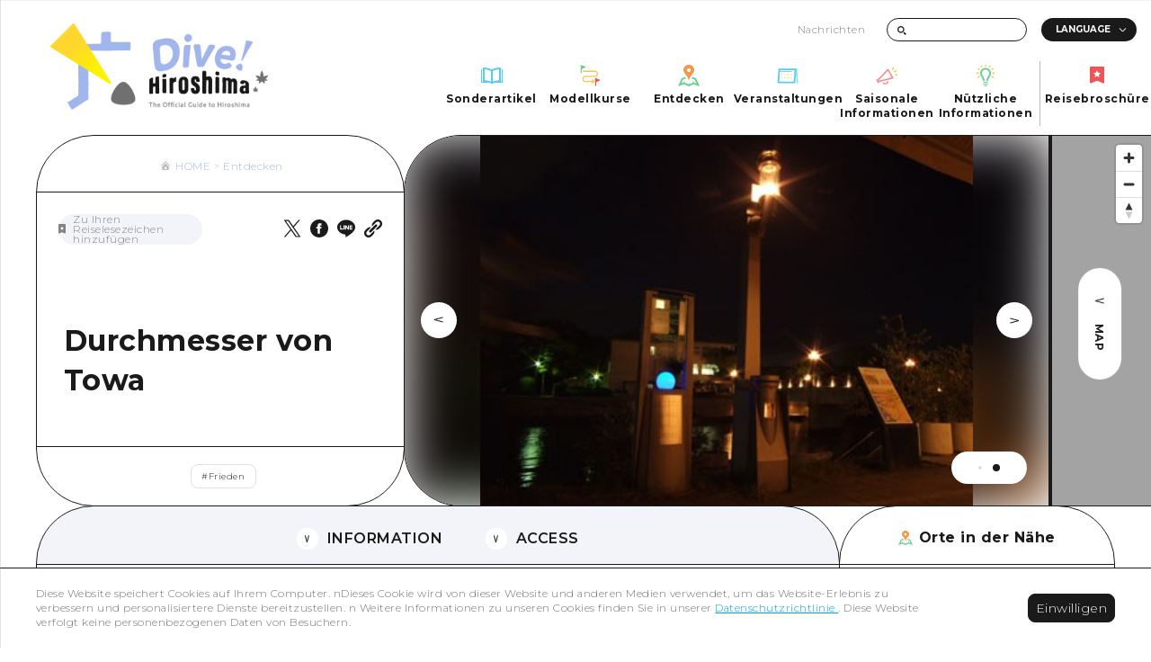

--- FILE ---
content_type: application/javascript; charset=utf-8
request_url: https://dive-hiroshima.com/_next/static/chunks/main-1810ea8a73b52ed1.js
body_size: 33595
content:
(self.webpackChunk_N_E=self.webpackChunk_N_E||[]).push([[179],{5300:function(e,t){"use strict";Object.defineProperty(t,"__esModule",{value:!0}),t.default=function(e,t){(null==t||t>e.length)&&(t=e.length);for(var n=0,r=new Array(t);n<t;n++)r[n]=e[n];return r}},6564:function(e,t){"use strict";Object.defineProperty(t,"__esModule",{value:!0}),t.default=function(e){if(Array.isArray(e))return e}},2568:function(e,t,n){"use strict";Object.defineProperty(t,"__esModule",{value:!0}),t.default=function(e){if(Array.isArray(e))return a.default(e)};var r,a=(r=n(5300))&&r.__esModule?r:{default:r}},8646:function(e,t){"use strict";Object.defineProperty(t,"__esModule",{value:!0}),t.default=function(e){if(void 0===e)throw new ReferenceError("this hasn't been initialised - super() hasn't been called");return e}},932:function(e,t){"use strict";function n(e,t,n,r,a,o,i){try{var u=e[o](i),c=u.value}catch(l){return void n(l)}u.done?t(c):Promise.resolve(c).then(r,a)}t.Z=function(e){return function(){var t=this,r=arguments;return new Promise((function(a,o){var i=e.apply(t,r);function u(e){n(i,a,o,u,c,"next",e)}function c(e){n(i,a,o,u,c,"throw",e)}u(void 0)}))}}},9658:function(e,t){"use strict";t.Z=function(e,t){if(!(e instanceof t))throw new TypeError("Cannot call a class as a function")}},5317:function(e,t,n){"use strict";Object.defineProperty(t,"__esModule",{value:!0}),t.default=function(e,t,n){return i.apply(null,arguments)};var r,a=(r=n(5814))&&r.__esModule?r:{default:r};function o(){if("undefined"===typeof Reflect||!Reflect.construct)return!1;if(Reflect.construct.sham)return!1;if("function"===typeof Proxy)return!0;try{return Date.prototype.toString.call(Reflect.construct(Date,[],(function(){}))),!0}catch(e){return!1}}function i(e,t,n){return(i=o()?Reflect.construct:function(e,t,n){var r=[null];r.push.apply(r,t);var o=new(Function.bind.apply(e,r));return n&&a.default(o,n.prototype),o}).apply(null,arguments)}},7222:function(e,t){"use strict";function n(e,t){for(var n=0;n<t.length;n++){var r=t[n];r.enumerable=r.enumerable||!1,r.configurable=!0,"value"in r&&(r.writable=!0),Object.defineProperty(e,r.key,r)}}t.Z=function(e,t,r){t&&n(e.prototype,t);r&&n(e,r);return e}},7735:function(e,t,n){"use strict";t.Z=function(e){var t=r.default();return function(){var n,r=a.default(e);if(t){var i=a.default(this).constructor;n=Reflect.construct(r,arguments,i)}else n=r.apply(this,arguments);return o.default(this,n)}};var r=i(n(9158)),a=i(n(898)),o=i(n(9241));function i(e){return e&&e.__esModule?e:{default:e}}},6495:function(e,t){"use strict";function n(){return n=Object.assign||function(e){for(var t=1;t<arguments.length;t++){var n=arguments[t];for(var r in n)Object.prototype.hasOwnProperty.call(n,r)&&(e[r]=n[r])}return e},n.apply(this,arguments)}t.Z=function(){return n.apply(this,arguments)}},898:function(e,t){"use strict";function n(e){return(n=Object.setPrototypeOf?Object.getPrototypeOf:function(e){return e.__proto__||Object.getPrototypeOf(e)})(e)}Object.defineProperty(t,"__esModule",{value:!0}),t.default=function(e){return n(e)}},7788:function(e,t,n){"use strict";t.Z=function(e,t){if("function"!==typeof t&&null!==t)throw new TypeError("Super expression must either be null or a function");e.prototype=Object.create(t&&t.prototype,{constructor:{value:e,writable:!0,configurable:!0}}),t&&a.default(e,t)};var r,a=(r=n(5814))&&r.__esModule?r:{default:r}},6856:function(e,t){"use strict";t.Z=function(e,t){return null!=t&&"undefined"!==typeof Symbol&&t[Symbol.hasInstance]?!!t[Symbol.hasInstance](e):e instanceof t}},2648:function(e,t){"use strict";t.Z=function(e){return e&&e.__esModule?e:{default:e}}},1598:function(e,t){"use strict";function n(e){if("function"!==typeof WeakMap)return null;var t=new WeakMap,r=new WeakMap;return(n=function(e){return e?r:t})(e)}t.Z=function(e,t){if(!t&&e&&e.__esModule)return e;if(null===e||"object"!==typeof e&&"function"!==typeof e)return{default:e};var r=n(t);if(r&&r.has(e))return r.get(e);var a={},o=Object.defineProperty&&Object.getOwnPropertyDescriptor;for(var i in e)if("default"!==i&&Object.prototype.hasOwnProperty.call(e,i)){var u=o?Object.getOwnPropertyDescriptor(e,i):null;u&&(u.get||u.set)?Object.defineProperty(a,i,u):a[i]=e[i]}a.default=e,r&&r.set(e,a);return a}},4499:function(e,t){"use strict";Object.defineProperty(t,"__esModule",{value:!0}),t.default=function(e){return-1!==Function.toString.call(e).indexOf("[native code]")}},9158:function(e,t){"use strict";Object.defineProperty(t,"__esModule",{value:!0}),t.default=function(){if("undefined"===typeof Reflect||!Reflect.construct)return!1;if(Reflect.construct.sham)return!1;if("function"===typeof Proxy)return!0;try{return Boolean.prototype.valueOf.call(Reflect.construct(Boolean,[],(function(){}))),!0}catch(e){return!1}}},1301:function(e,t){"use strict";Object.defineProperty(t,"__esModule",{value:!0}),t.default=function(e){if("undefined"!==typeof Symbol&&null!=e[Symbol.iterator]||null!=e["@@iterator"])return Array.from(e)}},6936:function(e,t){"use strict";Object.defineProperty(t,"__esModule",{value:!0}),t.default=function(){throw new TypeError("Invalid attempt to destructure non-iterable instance.\\nIn order to be iterable, non-array objects must have a [Symbol.iterator]() method.")}},4162:function(e,t){"use strict";Object.defineProperty(t,"__esModule",{value:!0}),t.default=function(){throw new TypeError("Invalid attempt to spread non-iterable instance.\\nIn order to be iterable, non-array objects must have a [Symbol.iterator]() method.")}},7273:function(e,t){"use strict";t.Z=function(e,t){if(null==e)return{};var n,r,a={},o=Object.keys(e);for(r=0;r<o.length;r++)n=o[r],t.indexOf(n)>=0||(a[n]=e[n]);return a}},9241:function(e,t,n){"use strict";Object.defineProperty(t,"__esModule",{value:!0}),t.default=function(e,t){if(t&&("object"===a.default(t)||"function"===typeof t))return t;return r.default(e)};var r=o(n(8646)),a=o(n(5753));function o(e){return e&&e.__esModule?e:{default:e}}},5814:function(e,t){"use strict";function n(e,t){return(n=Object.setPrototypeOf||function(e,t){return e.__proto__=t,e})(e,t)}Object.defineProperty(t,"__esModule",{value:!0}),t.default=function(e,t){return n(e,t)}},4941:function(e,t,n){"use strict";t.Z=function(e,t){return r.default(e)||a.default(e,t)||i.default(e,t)||o.default()};var r=u(n(6564)),a=u(n(1301)),o=u(n(6936)),i=u(n(2149));function u(e){return e&&e.__esModule?e:{default:e}}},3929:function(e,t,n){"use strict";t.Z=function(e){return r.default(e)||a.default(e)||i.default(e)||o.default()};var r=u(n(2568)),a=u(n(1301)),o=u(n(4162)),i=u(n(2149));function u(e){return e&&e.__esModule?e:{default:e}}},2401:function(e,t,n){"use strict";Object.defineProperty(t,"Z",{enumerable:!0,get:function(){return r.__generator}});var r=n(7582)},5753:function(e,t){"use strict";Object.defineProperty(t,"__esModule",{value:!0}),t.default=function(e){return e&&e.constructor===Symbol?"symbol":typeof e}},2149:function(e,t,n){"use strict";Object.defineProperty(t,"__esModule",{value:!0}),t.default=function(e,t){if(!e)return;if("string"===typeof e)return a.default(e,t);var n=Object.prototype.toString.call(e).slice(8,-1);"Object"===n&&e.constructor&&(n=e.constructor.name);if("Map"===n||"Set"===n)return Array.from(n);if("Arguments"===n||/^(?:Ui|I)nt(?:8|16|32)(?:Clamped)?Array$/.test(n))return a.default(e,t)};var r,a=(r=n(5300))&&r.__esModule?r:{default:r}},9968:function(e,t,n){"use strict";t.Z=function(e){return c(e)};var r=u(n(5317)),a=u(n(4499)),o=u(n(898)),i=u(n(5814));function u(e){return e&&e.__esModule?e:{default:e}}function c(e){var t="function"===typeof Map?new Map:void 0;return c=function(e){if(null===e||!a.default(e))return e;if("function"!==typeof e)throw new TypeError("Super expression must either be null or a function");if("undefined"!==typeof t){if(t.has(e))return t.get(e);t.set(e,n)}function n(){return r.default(e,arguments,o.default(this).constructor)}return n.prototype=Object.create(e.prototype,{constructor:{value:n,enumerable:!1,writable:!0,configurable:!0}}),i.default(n,e)},c(e)}},37:function(){"trimStart"in String.prototype||(String.prototype.trimStart=String.prototype.trimLeft),"trimEnd"in String.prototype||(String.prototype.trimEnd=String.prototype.trimRight),"description"in Symbol.prototype||Object.defineProperty(Symbol.prototype,"description",{configurable:!0,get:function(){var e=/\((.*)\)/.exec(this.toString());return e?e[1]:void 0}}),Array.prototype.flat||(Array.prototype.flat=function(e,t){return t=this.concat.apply([],this),e>1&&t.some(Array.isArray)?t.flat(e-1):t},Array.prototype.flatMap=function(e,t){return this.map(e,t).flat()}),Promise.prototype.finally||(Promise.prototype.finally=function(e){if("function"!=typeof e)return this.then(e,e);var t=this.constructor||Promise;return this.then((function(n){return t.resolve(e()).then((function(){return n}))}),(function(n){return t.resolve(e()).then((function(){throw n}))}))}),Object.fromEntries||(Object.fromEntries=function(e){return Array.from(e).reduce((function(e,t){return e[t[0]]=t[1],e}),{})})},8684:function(e,t,n){"use strict";Object.defineProperty(t,"__esModule",{value:!0}),t.addBasePath=function(e,t){0;return a.normalizePathTrailingSlash(r.addPathPrefix(e,""))};var r=n(5391),a=n(2392);("function"===typeof t.default||"object"===typeof t.default&&null!==t.default)&&"undefined"===typeof t.default.__esModule&&(Object.defineProperty(t.default,"__esModule",{value:!0}),Object.assign(t.default,t),e.exports=t.default)},2725:function(e,t,n){"use strict";Object.defineProperty(t,"__esModule",{value:!0});var r=n(3929).Z;Object.defineProperty(t,"__esModule",{value:!0}),t.addLocale=void 0;var a=n(2392);t.addLocale=function(e){for(var t=arguments.length,o=new Array(t>1?t-1:0),i=1;i<t;i++)o[i-1]=arguments[i];var u;return a.normalizePathTrailingSlash((u=n(7459)).addLocale.apply(u,[e].concat(r(o))))},("function"===typeof t.default||"object"===typeof t.default&&null!==t.default)&&"undefined"===typeof t.default.__esModule&&(Object.defineProperty(t.default,"__esModule",{value:!0}),Object.assign(t.default,t),e.exports=t.default)},8748:function(e,t,n){"use strict";Object.defineProperty(t,"__esModule",{value:!0});var r=n(3929).Z;Object.defineProperty(t,"__esModule",{value:!0}),t.detectDomainLocale=void 0;t.detectDomainLocale=function(){for(var e=arguments.length,t=new Array(e),a=0;a<e;a++)t[a]=arguments[a];var o;return(o=n(8633)).detectDomainLocale.apply(o,r(t))},("function"===typeof t.default||"object"===typeof t.default&&null!==t.default)&&"undefined"===typeof t.default.__esModule&&(Object.defineProperty(t.default,"__esModule",{value:!0}),Object.assign(t.default,t),e.exports=t.default)},4119:function(e,t,n){"use strict";Object.defineProperty(t,"__esModule",{value:!0}),t.hasBasePath=function(e){return r.pathHasPrefix(e,"")};var r=n(1259);("function"===typeof t.default||"object"===typeof t.default&&null!==t.default)&&"undefined"===typeof t.default.__esModule&&(Object.defineProperty(t.default,"__esModule",{value:!0}),Object.assign(t.default,t),e.exports=t.default)},6007:function(e,t,n){"use strict";Object.defineProperty(t,"__esModule",{value:!0});var r=n(6856).Z;Object.defineProperty(t,"__esModule",{value:!0}),t.default=function(){return{mountedInstances:new Set,updateHead:function(e){var t={};e.forEach((function(e){if("link"===e.type&&e.props["data-optimized-fonts"]){if(document.querySelector('style[data-href="'.concat(e.props["data-href"],'"]')))return;e.props.href=e.props["data-href"],e.props["data-href"]=void 0}var n=t[e.type]||[];n.push(e),t[e.type]=n}));var n=t.title?t.title[0]:null,r="";if(n){var a=n.props.children;r="string"===typeof a?a:Array.isArray(a)?a.join(""):""}r!==document.title&&(document.title=r),["meta","base","link","style","script"].forEach((function(e){!function(e,t){var n=document.getElementsByTagName("head")[0],r=n.querySelector("meta[name=next-head-count]");0;for(var a=Number(r.content),u=[],c=0,l=r.previousElementSibling;c<a;c++,l=(null==l?void 0:l.previousElementSibling)||null){var s;(null==l||null==(s=l.tagName)?void 0:s.toLowerCase())===e&&u.push(l)}var f=t.map(o).filter((function(e){for(var t=0,n=u.length;t<n;t++){if(i(u[t],e))return u.splice(t,1),!1}return!0}));u.forEach((function(e){var t;return null==(t=e.parentNode)?void 0:t.removeChild(e)})),f.forEach((function(e){return n.insertBefore(e,r)})),r.content=(a-u.length+f.length).toString()}(e,t[e]||[])}))}}},t.isEqualNode=i,t.DOMAttributeNames=void 0;var a={acceptCharset:"accept-charset",className:"class",htmlFor:"for",httpEquiv:"http-equiv",noModule:"noModule"};function o(e){var t=e.type,n=e.props,r=document.createElement(t);for(var o in n)if(n.hasOwnProperty(o)&&"children"!==o&&"dangerouslySetInnerHTML"!==o&&void 0!==n[o]){var i=a[o]||o.toLowerCase();"script"!==t||"async"!==i&&"defer"!==i&&"noModule"!==i?r.setAttribute(i,n[o]):r[i]=!!n[o]}var u=n.children,c=n.dangerouslySetInnerHTML;return c?r.innerHTML=c.__html||"":u&&(r.textContent="string"===typeof u?u:Array.isArray(u)?u.join(""):""),r}function i(e,t){if(r(e,HTMLElement)&&r(t,HTMLElement)){var n=t.getAttribute("nonce");if(n&&!e.getAttribute("nonce")){var a=t.cloneNode(!0);return a.setAttribute("nonce",""),a.nonce=n,n===e.nonce&&e.isEqualNode(a)}}return e.isEqualNode(t)}t.DOMAttributeNames=a,("function"===typeof t.default||"object"===typeof t.default&&null!==t.default)&&"undefined"===typeof t.default.__esModule&&(Object.defineProperty(t.default,"__esModule",{value:!0}),Object.assign(t.default,t),e.exports=t.default)},7339:function(e,t,n){"use strict";Object.defineProperty(t,"__esModule",{value:!0});var r=n(9658).Z,a=n(7222).Z,o=n(7788).Z,i=n(1598).Z,u=n(4941).Z,c=n(7735).Z,l=n(2401).Z;Object.defineProperty(t,"__esModule",{value:!0}),t.initialize=function(){return K.apply(this,arguments)},t.hydrate=function(e){return le.apply(this,arguments)},t.emitter=t.router=t.version=void 0;var s=n(932).Z,f=n(6495).Z,d=n(2648).Z;n(1598).Z;n(37);var p,h=d(n(7294)),v=n(8404),m=d(n(5660)),y=n(3462),g=n(8689),_=n(466),b=n(8027),P=n(3794),w=n(2207),S=d(n(6007)),j=d(n(5181)),O=d(n(9302)),E=n(8982),x=n(387),M=n(676),C=n(9977),R=n(9320),L=n(4119),A=n(745);t.version="12.3.4",t.router=p;var k=m.default();t.emitter=k;var T,I,N,D,B,Z,q,H,U,F,W=function(e){return[].slice.call(e)},z=void 0,G=!1;self.__next_require__=n;var V=function(e){o(n,e);var t=c(n);function n(){return r(this,n),t.apply(this,arguments)}return a(n,[{key:"componentDidCatch",value:function(e,t){this.props.fn(e,t)}},{key:"componentDidMount",value:function(){this.scrollToHash(),p.isSsr&&"/404"!==T.page&&"/_error"!==T.page&&(T.isFallback||T.nextExport&&(g.isDynamicRoute(p.pathname)||location.search||G)||T.props&&T.props.__N_SSG&&(location.search||G))&&p.replace(p.pathname+"?"+String(_.assign(_.urlQueryToSearchParams(p.query),new URLSearchParams(location.search))),I,{_h:1,shallow:!T.isFallback&&!G}).catch((function(e){if(!e.cancelled)throw e}))}},{key:"componentDidUpdate",value:function(){this.scrollToHash()}},{key:"scrollToHash",value:function(){var e=location.hash;if(e=e&&e.substring(1)){var t=document.getElementById(e);t&&setTimeout((function(){return t.scrollIntoView()}),0)}}},{key:"render",value:function(){return this.props.children}}]),n}(h.default.Component);function K(){return K=s((function(){var e,t,r,a,o,i,c,s,f,d=arguments;return l(this,(function(l){return d.length>0&&void 0!==d[0]?d[0]:{},T=JSON.parse(document.getElementById("__NEXT_DATA__").textContent),window.__NEXT_DATA__=T,z=T.defaultLocale,e=T.assetPrefix||"",n.p="".concat(e,"/_next/"),b.setConfig({serverRuntimeConfig:{},publicRuntimeConfig:T.runtimeConfig||{}}),I=P.getURL(),L.hasBasePath(I)&&(I=R.removeBasePath(I)),t=n(4317).normalizeLocalePath,r=n(8633).detectDomainLocale,a=n(6305).parseRelativeUrl,o=n(4611).formatUrl,T.locales&&(i=a(I),(c=t(i.pathname,T.locales)).detectedLocale?(i.pathname=c.pathname,I=o(i)):z=T.locale,(s=r(void 0,window.location.hostname))&&(z=s.defaultLocale)),T.scriptLoader&&(0,n(699).initScriptLoader)(T.scriptLoader),N=new j.default(T.buildId,e),f=function(e){var t=u(e,2),n=t[0],r=t[1];return N.routeLoader.onEntrypoint(n,r)},window.__NEXT_P&&window.__NEXT_P.map((function(e){return setTimeout((function(){return f(e)}),0)})),window.__NEXT_P=[],window.__NEXT_P.push=f,(B=S.default()).getIsSsr=function(){return p.isSsr},D=document.getElementById("__next"),[2,{assetPrefix:e}]}))})),K.apply(this,arguments)}function $(e,t){return h.default.createElement(e,Object.assign({},t))}function X(e){var t=e.children;return h.default.createElement(V,{fn:function(e){return J({App:H,err:e}).catch((function(e){return console.error("Error rendering page: ",e)}))}},h.default.createElement(y.RouterContext.Provider,{value:x.makePublicRouterInstance(p)},h.default.createElement(v.HeadManagerContext.Provider,{value:B},h.default.createElement(C.ImageConfigContext.Provider,{value:{deviceSizes:[640,750,828,1080,1200,1920,2048,3840],imageSizes:[16,32,48,64,96,128,256,384],path:"/_next/image/",loader:"default",dangerouslyAllowSVG:!1,unoptimized:!1}},t))))}var Y=function(e){return function(t){var n=f({},t,{Component:F,err:T.err,router:p});return h.default.createElement(X,null,$(e,n))}};function J(e){var t=e.App,r=e.err;return console.error(r),console.error("A client-side exception has occurred, see here for more info: https://nextjs.org/docs/messages/client-side-exception-occurred"),N.loadPage("/_error").then((function(r){var a=r.page,o=r.styleSheets;return(null==Z?void 0:Z.Component)===a?Promise.resolve().then((function(){return i(n(9185))})).then((function(r){return Promise.resolve().then((function(){return i(n(6029))})).then((function(n){return t=n.default,e.App=t,r}))})).then((function(e){return{ErrorComponent:e.default,styleSheets:[]}})):{ErrorComponent:a,styleSheets:o}})).then((function(n){var a,o=n.ErrorComponent,i=n.styleSheets,u=Y(t),c={Component:o,AppTree:u,router:p,ctx:{err:r,pathname:T.page,query:T.query,asPath:I,AppTree:u}};return Promise.resolve((null==(a=e.props)?void 0:a.err)?e.props:P.loadGetInitialProps(t,c)).then((function(t){return ie(f({},e,{err:r,Component:o,styleSheets:i,props:t}))}))}))}function Q(e){var t=e.callback;return h.default.useLayoutEffect((function(){return t()}),[t]),null}var ee=null,te=!0;function ne(){["beforeRender","afterHydrate","afterRender","routeChange"].forEach((function(e){return performance.clearMarks(e)}))}function re(){P.ST&&(performance.mark("afterHydrate"),performance.measure("Next.js-before-hydration","navigationStart","beforeRender"),performance.measure("Next.js-hydration","beforeRender","afterHydrate"),U&&performance.getEntriesByName("Next.js-hydration").forEach(U),ne())}function ae(){if(P.ST){performance.mark("afterRender");var e=performance.getEntriesByName("routeChange","mark");e.length&&(performance.measure("Next.js-route-change-to-render",e[0].name,"beforeRender"),performance.measure("Next.js-render","beforeRender","afterRender"),U&&(performance.getEntriesByName("Next.js-render").forEach(U),performance.getEntriesByName("Next.js-route-change-to-render").forEach(U)),ne(),["Next.js-route-change-to-render","Next.js-render"].forEach((function(e){return performance.clearMeasures(e)})))}}function oe(e){var t=e.callbacks,n=e.children;return h.default.useLayoutEffect((function(){return t.forEach((function(e){return e()}))}),[t]),h.default.useEffect((function(){O.default(U)}),[]),n}function ie(e){var t=function(){c()},n=e.App,r=e.Component,a=e.props,o=e.err,i="initial"in e?void 0:e.styleSheets;r=r||Z.Component,a=a||Z.props;var u=f({},a,{Component:r,err:o,router:p});Z=u;var c,l=!1,s=new Promise((function(e,t){q&&q(),c=function(){q=null,e()},q=function(){l=!0,q=null;var e=new Error("Cancel rendering route");e.cancelled=!0,t(e)}}));!function(){if(!i)return!1;var e=W(document.querySelectorAll("style[data-n-href]")),t=new Set(e.map((function(e){return e.getAttribute("data-n-href")}))),n=document.querySelector("noscript[data-n-css]"),r=null==n?void 0:n.getAttribute("data-n-css");i.forEach((function(e){var n=e.href,a=e.text;if(!t.has(n)){var o=document.createElement("style");o.setAttribute("data-n-href",n),o.setAttribute("media","x"),r&&o.setAttribute("nonce",r),document.head.appendChild(o),o.appendChild(document.createTextNode(a))}}))}();var d=h.default.createElement(h.default.Fragment,null,h.default.createElement(Q,{callback:function(){if(i&&!l){for(var t=new Set(i.map((function(e){return e.href}))),n=W(document.querySelectorAll("style[data-n-href]")),r=n.map((function(e){return e.getAttribute("data-n-href")})),a=0;a<r.length;++a)t.has(r[a])?n[a].removeAttribute("media"):n[a].setAttribute("media","x");var o=document.querySelector("noscript[data-n-css]");o&&i.forEach((function(e){var t=e.href,n=document.querySelector('style[data-n-href="'.concat(t,'"]'));n&&(o.parentNode.insertBefore(n,o.nextSibling),o=n)})),W(document.querySelectorAll("link[data-n-p]")).forEach((function(e){e.parentNode.removeChild(e)}))}if(e.scroll){var u=document.documentElement,c=u.style.scrollBehavior;u.style.scrollBehavior="auto",window.scrollTo(e.scroll.x,e.scroll.y),u.style.scrollBehavior=c}}}),h.default.createElement(X,null,$(n,u),h.default.createElement(w.Portal,{type:"next-route-announcer"},h.default.createElement(E.RouteAnnouncer,null))));return function(e,t){P.ST&&performance.mark("beforeRender");var n=t(te?re:ae);ee?(0,h.default.startTransition)((function(){ee.render(n)})):(ee=A.hydrateRoot(e,n),te=!1)}(D,(function(e){return h.default.createElement(oe,{callbacks:[e,t]},d)})),s}function ue(e){return ce.apply(this,arguments)}function ce(){return(ce=s((function(e){var t,n;return l(this,(function(r){switch(r.label){case 0:return e.err?[4,J(e)]:[3,2];case 1:return r.sent(),[2];case 2:return r.trys.push([2,4,,6]),[4,ie(e)];case 3:case 5:return r.sent(),[3,6];case 4:if(t=r.sent(),(n=M.getProperError(t)).cancelled)throw n;return[4,J(f({},e,{err:n}))];case 6:return[2]}}))}))).apply(this,arguments)}function le(){return(le=s((function(e){var n,r,a,o,i,u,c,s;return l(this,(function(l){switch(l.label){case 0:n=T.err,l.label=1;case 1:return l.trys.push([1,6,,7]),[4,N.routeLoader.whenEntrypoint("/_app")];case 2:if("error"in(r=l.sent()))throw r.error;return a=r.component,o=r.exports,H=a,o&&o.reportWebVitals&&(U=function(e){var t,n=e.id,r=e.name,a=e.startTime,i=e.value,u=e.duration,c=e.entryType,l=e.entries,s="".concat(Date.now(),"-").concat(Math.floor(8999999999999*Math.random())+1e12);l&&l.length&&(t=l[0].startTime);var f={id:n||s,name:r,startTime:a||t,value:null==i?u:i,label:"mark"===c||"measure"===c?"custom":"web-vital"};o.reportWebVitals(f)}),[3,3];case 3:return[4,N.routeLoader.whenEntrypoint(T.page)];case 4:u=l.sent(),l.label=5;case 5:if("error"in(i=u))throw i.error;return F=i.component,[3,7];case 6:return c=l.sent(),n=M.getProperError(c),[3,7];case 7:return window.__NEXT_PRELOADREADY?[4,window.__NEXT_PRELOADREADY(T.dynamicIds)]:[3,9];case 8:l.sent(),l.label=9;case 9:return t.router=p=x.createRouter(T.page,T.query,I,{initialProps:T.props,pageLoader:N,App:H,Component:F,wrapApp:Y,err:n,isFallback:Boolean(T.isFallback),subscription:function(e,t,n){return ue(Object.assign({},e,{App:t,scroll:n}))},locale:T.locale,locales:T.locales,defaultLocale:z,domainLocales:T.domainLocales,isPreview:T.isPreview}),[4,p._initialMatchesMiddlewarePromise];case 10:return G=l.sent(),s={App:H,initial:!0,Component:F,props:T.props,err:n},(null==e?void 0:e.beforeRender)?[4,e.beforeRender()]:[3,12];case 11:l.sent(),l.label=12;case 12:return ue(s),[2]}}))}))).apply(this,arguments)}("function"===typeof t.default||"object"===typeof t.default&&null!==t.default)&&"undefined"===typeof t.default.__esModule&&(Object.defineProperty(t.default,"__esModule",{value:!0}),Object.assign(t.default,t),e.exports=t.default)},2870:function(e,t,n){"use strict";var r=n(7339);window.next={version:r.version,get router(){return r.router},emitter:r.emitter},r.initialize({}).then((function(){return r.hydrate()})).catch(console.error),("function"===typeof t.default||"object"===typeof t.default&&null!==t.default)&&"undefined"===typeof t.default.__esModule&&(Object.defineProperty(t.default,"__esModule",{value:!0}),Object.assign(t.default,t),e.exports=t.default)},2392:function(e,t,n){"use strict";Object.defineProperty(t,"__esModule",{value:!0}),t.normalizePathTrailingSlash=void 0;var r=n(6316),a=n(4943);t.normalizePathTrailingSlash=function(e){if(!e.startsWith("/"))return e;var t=a.parsePath(e),n=t.pathname,o=t.query,i=t.hash;return/\.[^/]+\/?$/.test(n)?"".concat(r.removeTrailingSlash(n)).concat(o).concat(i):n.endsWith("/")?"".concat(n).concat(o).concat(i):"".concat(n,"/").concat(o).concat(i)},("function"===typeof t.default||"object"===typeof t.default&&null!==t.default)&&"undefined"===typeof t.default.__esModule&&(Object.defineProperty(t.default,"__esModule",{value:!0}),Object.assign(t.default,t),e.exports=t.default)},5181:function(e,t,n){"use strict";Object.defineProperty(t,"__esModule",{value:!0});var r=n(9658).Z,a=n(7222).Z;Object.defineProperty(t,"__esModule",{value:!0}),t.default=void 0;var o=n(2648).Z,i=n(8684),u=n(6273),c=o(n(3891)),l=n(2725),s=n(8689),f=n(6305),d=n(6316),p=n(2669),h=function(){function e(t,n){r(this,e),this.routeLoader=p.createRouteLoader(n),this.buildId=t,this.assetPrefix=n,this.promisedSsgManifest=new Promise((function(e){window.__SSG_MANIFEST?e(window.__SSG_MANIFEST):window.__SSG_MANIFEST_CB=function(){e(window.__SSG_MANIFEST)}}))}return a(e,[{key:"getPageList",value:function(){return p.getClientBuildManifest().then((function(e){return e.sortedPages}))}},{key:"getMiddleware",value:function(){var e=[];return window.__MIDDLEWARE_MATCHERS=e||void 0,window.__MIDDLEWARE_MATCHERS}},{key:"getDataHref",value:function(e){var t=this,n=e.asPath,r=e.href,a=e.locale,o=f.parseRelativeUrl(r),p=o.pathname,h=o.query,v=o.search,m=f.parseRelativeUrl(n).pathname,y=d.removeTrailingSlash(p);if("/"!==y[0])throw new Error('Route name should start with a "/", got "'.concat(y,'"'));return function(e){var n=c.default(d.removeTrailingSlash(l.addLocale(e,a)),".json");return i.addBasePath("/_next/data/".concat(t.buildId).concat(n).concat(v),!0)}(e.skipInterpolation?m:s.isDynamicRoute(y)?u.interpolateAs(p,m,h).result:y)}},{key:"_isSsg",value:function(e){return this.promisedSsgManifest.then((function(t){return t.has(e)}))}},{key:"loadPage",value:function(e){return this.routeLoader.loadRoute(e).then((function(e){if("component"in e)return{page:e.component,mod:e.exports,styleSheets:e.styles.map((function(e){return{href:e.href,text:e.content}}))};throw e.error}))}},{key:"prefetch",value:function(e){return this.routeLoader.prefetch(e)}}]),e}();t.default=h,("function"===typeof t.default||"object"===typeof t.default&&null!==t.default)&&"undefined"===typeof t.default.__esModule&&(Object.defineProperty(t.default,"__esModule",{value:!0}),Object.assign(t.default,t),e.exports=t.default)},9302:function(e,t,n){"use strict";Object.defineProperty(t,"__esModule",{value:!0}),t.default=void 0;var r,a=n(8018),o=(location.href,!1);function i(e){r&&r(e)}t.default=function(e){r=e,o||(o=!0,a.onCLS(i),a.onFID(i),a.onFCP(i),a.onLCP(i),a.onTTFB(i),a.onINP(i))},("function"===typeof t.default||"object"===typeof t.default&&null!==t.default)&&"undefined"===typeof t.default.__esModule&&(Object.defineProperty(t.default,"__esModule",{value:!0}),Object.assign(t.default,t),e.exports=t.default)},2207:function(e,t,n){"use strict";Object.defineProperty(t,"__esModule",{value:!0});var r=n(4941).Z;Object.defineProperty(t,"__esModule",{value:!0}),t.Portal=void 0;var a=n(7294),o=n(3935);t.Portal=function(e){var t=e.children,n=e.type,i=r(a.useState(null),2),u=i[0],c=i[1];return a.useEffect((function(){var e=document.createElement(n);return document.body.appendChild(e),c(e),function(){document.body.removeChild(e)}}),[n]),u?o.createPortal(t,u):null},("function"===typeof t.default||"object"===typeof t.default&&null!==t.default)&&"undefined"===typeof t.default.__esModule&&(Object.defineProperty(t.default,"__esModule",{value:!0}),Object.assign(t.default,t),e.exports=t.default)},9320:function(e,t,n){"use strict";Object.defineProperty(t,"__esModule",{value:!0}),t.removeBasePath=function(e){0;(e=e.slice("".length)).startsWith("/")||(e="/".concat(e));return e};n(4119);("function"===typeof t.default||"object"===typeof t.default&&null!==t.default)&&"undefined"===typeof t.default.__esModule&&(Object.defineProperty(t.default,"__esModule",{value:!0}),Object.assign(t.default,t),e.exports=t.default)},5776:function(e,t,n){"use strict";Object.defineProperty(t,"__esModule",{value:!0}),t.removeLocale=function(e,t){var n=r.parsePath(e).pathname,a=n.toLowerCase(),o=null==t?void 0:t.toLowerCase();return t&&(a.startsWith("/".concat(o,"/"))||a==="/".concat(o))?"".concat(n.length===t.length+1?"/":"").concat(e.slice(t.length+1)):e;return e};var r=n(4943);("function"===typeof t.default||"object"===typeof t.default&&null!==t.default)&&"undefined"===typeof t.default.__esModule&&(Object.defineProperty(t.default,"__esModule",{value:!0}),Object.assign(t.default,t),e.exports=t.default)},9311:function(e,t){"use strict";Object.defineProperty(t,"__esModule",{value:!0}),t.cancelIdleCallback=t.requestIdleCallback=void 0;var n="undefined"!==typeof self&&self.requestIdleCallback&&self.requestIdleCallback.bind(window)||function(e){var t=Date.now();return setTimeout((function(){e({didTimeout:!1,timeRemaining:function(){return Math.max(0,50-(Date.now()-t))}})}),1)};t.requestIdleCallback=n;var r="undefined"!==typeof self&&self.cancelIdleCallback&&self.cancelIdleCallback.bind(window)||function(e){return clearTimeout(e)};t.cancelIdleCallback=r,("function"===typeof t.default||"object"===typeof t.default&&null!==t.default)&&"undefined"===typeof t.default.__esModule&&(Object.defineProperty(t.default,"__esModule",{value:!0}),Object.assign(t.default,t),e.exports=t.default)},8982:function(e,t,n){"use strict";Object.defineProperty(t,"__esModule",{value:!0});var r=n(4941).Z;Object.defineProperty(t,"__esModule",{value:!0}),t.default=t.RouteAnnouncer=void 0;var a=(0,n(2648).Z)(n(7294)),o=n(387),i={border:0,clip:"rect(0 0 0 0)",height:"1px",margin:"-1px",overflow:"hidden",padding:0,position:"absolute",width:"1px",whiteSpace:"nowrap",wordWrap:"normal"},u=function(){var e=o.useRouter().asPath,t=r(a.default.useState(""),2),n=t[0],u=t[1],c=a.default.useRef(e);return a.default.useEffect((function(){if(c.current!==e)if(c.current=e,document.title)u(document.title);else{var t,n=document.querySelector("h1"),r=null!=(t=null==n?void 0:n.innerText)?t:null==n?void 0:n.textContent;u(r||e)}}),[e]),a.default.createElement("p",{"aria-live":"assertive",id:"__next-route-announcer__",role:"alert",style:i},n)};t.RouteAnnouncer=u;var c=u;t.default=c,("function"===typeof t.default||"object"===typeof t.default&&null!==t.default)&&"undefined"===typeof t.default.__esModule&&(Object.defineProperty(t.default,"__esModule",{value:!0}),Object.assign(t.default,t),e.exports=t.default)},2669:function(e,t,n){"use strict";Object.defineProperty(t,"__esModule",{value:!0}),t.markAssetError=c,t.isAssetError=function(e){return e&&u in e},t.getClientBuildManifest=s,t.createRouteLoader=function(e){var t=function(e){var t=u.get(e.toString());return t||(document.querySelector('script[src^="'.concat(e,'"]'))?Promise.resolve():(u.set(e.toString(),t=function(e,t){return new Promise((function(n,r){(t=document.createElement("script")).onload=n,t.onerror=function(){return r(c(new Error("Failed to load script: ".concat(e))))},t.crossOrigin=void 0,t.src=e,document.body.appendChild(t)}))}(e)),t))},n=function(e){var t=s.get(e);return t||(s.set(e,t=fetch(e).then((function(t){if(!t.ok)throw new Error("Failed to load stylesheet: ".concat(e));return t.text().then((function(t){return{href:e,content:t}}))})).catch((function(e){throw c(e)}))),t)},r=new Map,u=new Map,s=new Map,d=new Map;return{whenEntrypoint:function(e){return o(e,r)},onEntrypoint:function(e,t){(t?Promise.resolve().then((function(){return t()})).then((function(e){return{component:e&&e.default||e,exports:e}}),(function(e){return{error:e}})):Promise.resolve(void 0)).then((function(t){var n=r.get(e);n&&"resolve"in n?t&&(r.set(e,t),n.resolve(t)):(t?r.set(e,t):r.delete(e),d.delete(e))}))},loadRoute:function(a,i){var u=this;return o(a,d,(function(){return l(f(e,a).then((function(e){var o=e.scripts,i=e.css;return Promise.all([r.has(a)?[]:Promise.all(o.map(t)),Promise.all(i.map(n))])})).then((function(e){return u.whenEntrypoint(a).then((function(t){return{entrypoint:t,styles:e[1]}}))})),3800,c(new Error("Route did not complete loading: ".concat(a)))).then((function(e){var t=e.entrypoint,n=e.styles,r=Object.assign({styles:n},t);return"error"in t?t:r})).catch((function(e){if(i)throw e;return{error:e}})).finally((function(){}))}))},prefetch:function(t){var n,r=this;return(n=navigator.connection)&&(n.saveData||/2g/.test(n.effectiveType))?Promise.resolve():f(e,t).then((function(e){return Promise.all(i?e.scripts.map((function(e){return t=e.toString(),n="script",new Promise((function(e,a){var o='\n      link[rel="prefetch"][href^="'.concat(t,'"],\n      link[rel="preload"][href^="').concat(t,'"],\n      script[src^="').concat(t,'"]');if(document.querySelector(o))return e();r=document.createElement("link"),n&&(r.as=n),r.rel="prefetch",r.crossOrigin=void 0,r.onload=e,r.onerror=a,r.href=t,document.head.appendChild(r)}));var t,n,r})):[])})).then((function(){a.requestIdleCallback((function(){return r.loadRoute(t,!0).catch((function(){}))}))})).catch((function(){}))}}};(0,n(2648).Z)(n(3891));var r=n(4991),a=n(9311);function o(e,t,n){var r,a=t.get(e);if(a)return"future"in a?a.future:Promise.resolve(a);var o=new Promise((function(e){r=e}));return t.set(e,a={resolve:r,future:o}),n?n().then((function(e){return r(e),e})).catch((function(n){throw t.delete(e),n})):o}var i=function(e){try{return e=document.createElement("link"),!!window.MSInputMethodContext&&!!document.documentMode||e.relList.supports("prefetch")}catch(t){return!1}}();var u=Symbol("ASSET_LOAD_ERROR");function c(e){return Object.defineProperty(e,u,{})}function l(e,t,n){return new Promise((function(r,o){var i=!1;e.then((function(e){i=!0,r(e)})).catch(o),a.requestIdleCallback((function(){return setTimeout((function(){i||o(n)}),t)}))}))}function s(){return self.__BUILD_MANIFEST?Promise.resolve(self.__BUILD_MANIFEST):l(new Promise((function(e){var t=self.__BUILD_MANIFEST_CB;self.__BUILD_MANIFEST_CB=function(){e(self.__BUILD_MANIFEST),t&&t()}})),3800,c(new Error("Failed to load client build manifest")))}function f(e,t){return s().then((function(n){if(!(t in n))throw c(new Error("Failed to lookup route: ".concat(t)));var a=n[t].map((function(t){return e+"/_next/"+encodeURI(t)}));return{scripts:a.filter((function(e){return e.endsWith(".js")})).map((function(e){return r.__unsafeCreateTrustedScriptURL(e)})),css:a.filter((function(e){return e.endsWith(".css")}))}}))}("function"===typeof t.default||"object"===typeof t.default&&null!==t.default)&&"undefined"===typeof t.default.__esModule&&(Object.defineProperty(t.default,"__esModule",{value:!0}),Object.assign(t.default,t),e.exports=t.default)},387:function(e,t,n){"use strict";Object.defineProperty(t,"__esModule",{value:!0});var r=n(5317).default,a=n(3929).Z;Object.defineProperty(t,"__esModule",{value:!0}),Object.defineProperty(t,"Router",{enumerable:!0,get:function(){return u.default}}),Object.defineProperty(t,"withRouter",{enumerable:!0,get:function(){return s.default}}),t.useRouter=function(){return i.default.useContext(c.RouterContext)},t.createRouter=function(){for(var e=arguments.length,t=new Array(e),n=0;n<e;n++)t[n]=arguments[n];return f.router=r(u.default,a(t)),f.readyCallbacks.forEach((function(e){return e()})),f.readyCallbacks=[],f.router},t.makePublicRouterInstance=function(e){var t=e,n={},r=!0,o=!1,i=void 0;try{for(var c,l=d[Symbol.iterator]();!(r=(c=l.next()).done);r=!0){var s=c.value;"object"!==typeof t[s]?n[s]=t[s]:n[s]=Object.assign(Array.isArray(t[s])?[]:{},t[s])}}catch(f){o=!0,i=f}finally{try{r||null==l.return||l.return()}finally{if(o)throw i}}return n.events=u.default.events,p.forEach((function(e){n[e]=function(){for(var n=arguments.length,r=new Array(n),o=0;o<n;o++)r[o]=arguments[o];var i;return(i=t)[e].apply(i,a(r))}})),n},t.default=void 0;var o=n(2648).Z,i=o(n(7294)),u=o(n(6273)),c=n(3462),l=o(n(676)),s=o(n(8981)),f={router:null,readyCallbacks:[],ready:function(e){if(this.router)return e();this.readyCallbacks.push(e)}},d=["pathname","route","query","asPath","components","isFallback","basePath","locale","locales","defaultLocale","isReady","isPreview","isLocaleDomain","domainLocales"],p=["push","replace","reload","back","prefetch","beforePopState"];function h(){if(!f.router){throw new Error('No router instance found.\nYou should only use "next/router" on the client side of your app.\n')}return f.router}Object.defineProperty(f,"events",{get:function(){return u.default.events}}),d.forEach((function(e){Object.defineProperty(f,e,{get:function(){return h()[e]}})})),p.forEach((function(e){f[e]=function(){for(var t=arguments.length,n=new Array(t),r=0;r<t;r++)n[r]=arguments[r];var o,i=h();return(o=i)[e].apply(o,a(n))}})),["routeChangeStart","beforeHistoryChange","routeChangeComplete","routeChangeError","hashChangeStart","hashChangeComplete"].forEach((function(e){f.ready((function(){u.default.events.on(e,(function(){for(var t=arguments.length,n=new Array(t),r=0;r<t;r++)n[r]=arguments[r];var o="on".concat(e.charAt(0).toUpperCase()).concat(e.substring(1)),i=f;if(i[o])try{var u;(u=i)[o].apply(u,a(n))}catch(c){console.error("Error when running the Router event: ".concat(o)),console.error(l.default(c)?"".concat(c.message,"\n").concat(c.stack):c+"")}}))}))}));var v=f;t.default=v,("function"===typeof t.default||"object"===typeof t.default&&null!==t.default)&&"undefined"===typeof t.default.__esModule&&(Object.defineProperty(t.default,"__esModule",{value:!0}),Object.assign(t.default,t),e.exports=t.default)},699:function(e,t,n){"use strict";Object.defineProperty(t,"__esModule",{value:!0});var r=n(4941).Z,a=n(3929).Z;Object.defineProperty(t,"__esModule",{value:!0}),t.handleClientScriptLoad=m,t.initScriptLoader=function(e){e.forEach(m),a(document.querySelectorAll('[data-nscript="beforeInteractive"]')).concat(a(document.querySelectorAll('[data-nscript="beforePageRender"]'))).forEach((function(e){var t=e.id||e.getAttribute("src");p.add(t)}))},t.default=void 0;var o=n(6495).Z,i=n(1598).Z,u=n(7273).Z,c=i(n(7294)),l=n(8404),s=n(6007),f=n(9311),d=new Map,p=new Set,h=["onLoad","onReady","dangerouslySetInnerHTML","children","onError","strategy"],v=function(e){var t=e.src,n=e.id,a=e.onLoad,o=void 0===a?function(){}:a,i=e.onReady,u=void 0===i?null:i,c=e.dangerouslySetInnerHTML,l=e.children,f=void 0===l?"":l,v=e.strategy,m=void 0===v?"afterInteractive":v,y=e.onError,g=n||t;if(!g||!p.has(g)){if(d.has(t))return p.add(g),void d.get(t).then(o,y);var _=function(){u&&u(),p.add(g)},b=document.createElement("script"),P=new Promise((function(e,t){b.addEventListener("load",(function(t){e(),o&&o.call(this,t),_()})),b.addEventListener("error",(function(e){t(e)}))})).catch((function(e){y&&y(e)}));c?(b.innerHTML=c.__html||"",_()):f?(b.textContent="string"===typeof f?f:Array.isArray(f)?f.join(""):"",_()):t&&(b.src=t,d.set(t,P));var w=!0,S=!1,j=void 0;try{for(var O,E=Object.entries(e)[Symbol.iterator]();!(w=(O=E.next()).done);w=!0){var x=r(O.value,2),M=x[0],C=x[1];if(void 0!==C&&!h.includes(M)){var R=s.DOMAttributeNames[M]||M.toLowerCase();b.setAttribute(R,C)}}}catch(L){S=!0,j=L}finally{try{w||null==E.return||E.return()}finally{if(S)throw j}}"worker"===m&&b.setAttribute("type","text/partytown"),b.setAttribute("data-nscript",m),document.body.appendChild(b)}};function m(e){var t=e.strategy;"lazyOnload"===(void 0===t?"afterInteractive":t)?window.addEventListener("load",(function(){f.requestIdleCallback((function(){return v(e)}))})):v(e)}function y(e){var t=e.id,n=e.src,r=void 0===n?"":n,a=e.onLoad,i=void 0===a?function(){}:a,s=e.onReady,d=void 0===s?null:s,h=e.strategy,m=void 0===h?"afterInteractive":h,y=e.onError,g=u(e,["id","src","onLoad","onReady","strategy","onError"]),_=c.useContext(l.HeadManagerContext),b=_.updateScripts,P=_.scripts,w=_.getIsSsr,S=c.useRef(!1);c.useEffect((function(){var e=t||r;S.current||(d&&e&&p.has(e)&&d(),S.current=!0)}),[d,t,r]);var j=c.useRef(!1);return c.useEffect((function(){j.current||("afterInteractive"===m?v(e):"lazyOnload"===m&&function(e){"complete"===document.readyState?f.requestIdleCallback((function(){return v(e)})):window.addEventListener("load",(function(){f.requestIdleCallback((function(){return v(e)}))}))}(e),j.current=!0)}),[e,m]),"beforeInteractive"!==m&&"worker"!==m||(b?(P[m]=(P[m]||[]).concat([o({id:t,src:r,onLoad:i,onReady:d,onError:y},g)]),b(P)):w&&w()?p.add(t||r):w&&!w()&&v(e)),null}Object.defineProperty(y,"__nextScript",{value:!0});var g=y;t.default=g,("function"===typeof t.default||"object"===typeof t.default&&null!==t.default)&&"undefined"===typeof t.default.__esModule&&(Object.defineProperty(t.default,"__esModule",{value:!0}),Object.assign(t.default,t),e.exports=t.default)},4991:function(e,t){"use strict";var n;Object.defineProperty(t,"__esModule",{value:!0}),t.__unsafeCreateTrustedScriptURL=function(e){var t;return(null==(t=function(){var e;"undefined"===typeof n&&(n=(null==(e=window.trustedTypes)?void 0:e.createPolicy("nextjs",{createHTML:function(e){return e},createScript:function(e){return e},createScriptURL:function(e){return e}}))||null);return n}())?void 0:t.createScriptURL(e))||e},("function"===typeof t.default||"object"===typeof t.default&&null!==t.default)&&"undefined"===typeof t.default.__esModule&&(Object.defineProperty(t.default,"__esModule",{value:!0}),Object.assign(t.default,t),e.exports=t.default)},8981:function(e,t,n){"use strict";Object.defineProperty(t,"__esModule",{value:!0}),t.default=function(e){var t=function(t){return r.default.createElement(e,Object.assign({router:a.useRouter()},t))};t.getInitialProps=e.getInitialProps,t.origGetInitialProps=e.origGetInitialProps,!1;return t};var r=(0,n(2648).Z)(n(7294)),a=n(387);("function"===typeof t.default||"object"===typeof t.default&&null!==t.default)&&"undefined"===typeof t.default.__esModule&&(Object.defineProperty(t.default,"__esModule",{value:!0}),Object.assign(t.default,t),e.exports=t.default)},6029:function(e,t,n){"use strict";Object.defineProperty(t,"__esModule",{value:!0});var r=n(9658).Z,a=n(7222).Z,o=n(7788).Z,i=n(7735).Z,u=n(2401).Z;Object.defineProperty(t,"__esModule",{value:!0}),Object.defineProperty(t,"AppInitialProps",{enumerable:!0,get:function(){return s.AppInitialProps}}),Object.defineProperty(t,"NextWebVitalsMetric",{enumerable:!0,get:function(){return s.NextWebVitalsMetric}}),Object.defineProperty(t,"AppType",{enumerable:!0,get:function(){return s.AppType}}),t.default=void 0;var c=n(932).Z,l=(0,n(2648).Z)(n(7294)),s=n(3794);function f(e){return d.apply(this,arguments)}function d(){return(d=c((function(e){var t,n;return u(this,(function(r){switch(r.label){case 0:return t=e.Component,n=e.ctx,[4,s.loadGetInitialProps(t,n)];case 1:return[2,{pageProps:r.sent()}]}}))}))).apply(this,arguments)}var p=function(e){o(n,e);var t=i(n);function n(){return r(this,n),t.apply(this,arguments)}return a(n,[{key:"render",value:function(){var e=this.props,t=e.Component,n=e.pageProps;return l.default.createElement(t,Object.assign({},n))}}]),n}(l.default.Component);p.origGetInitialProps=f,p.getInitialProps=f,t.default=p},9185:function(e,t,n){"use strict";Object.defineProperty(t,"__esModule",{value:!0});var r=n(9658).Z,a=n(7222).Z,o=n(7788).Z,i=n(7735).Z;Object.defineProperty(t,"__esModule",{value:!0}),t.default=void 0;var u=n(2648).Z,c=u(n(7294)),l=u(n(5443)),s={400:"Bad Request",404:"This page could not be found",405:"Method Not Allowed",500:"Internal Server Error"};function f(e){var t=e.res,n=e.err;return{statusCode:t&&t.statusCode?t.statusCode:n?n.statusCode:404}}var d={error:{fontFamily:'-apple-system, BlinkMacSystemFont, Roboto, "Segoe UI", "Fira Sans", Avenir, "Helvetica Neue", "Lucida Grande", sans-serif',height:"100vh",textAlign:"center",display:"flex",flexDirection:"column",alignItems:"center",justifyContent:"center"},desc:{display:"inline-block",textAlign:"left",lineHeight:"49px",height:"49px",verticalAlign:"middle"},h1:{display:"inline-block",margin:0,marginRight:"20px",padding:"0 23px 0 0",fontSize:"24px",fontWeight:500,verticalAlign:"top",lineHeight:"49px"},h2:{fontSize:"14px",fontWeight:"normal",lineHeight:"49px",margin:0,padding:0}},p=function(e){o(n,e);var t=i(n);function n(){return r(this,n),t.apply(this,arguments)}return a(n,[{key:"render",value:function(){var e=this.props,t=e.statusCode,n=e.withDarkMode,r=void 0===n||n,a=this.props.title||s[t]||"An unexpected error has occurred";return c.default.createElement("div",{style:d.error},c.default.createElement(l.default,null,c.default.createElement("title",null,t?"".concat(t,": ").concat(a):"Application error: a client-side exception has occurred")),c.default.createElement("div",null,c.default.createElement("style",{dangerouslySetInnerHTML:{__html:"\n                body { margin: 0; color: #000; background: #fff; }\n                .next-error-h1 {\n                  border-right: 1px solid rgba(0, 0, 0, .3);\n                }\n\n                ".concat(r?"@media (prefers-color-scheme: dark) {\n                  body { color: #fff; background: #000; }\n                  .next-error-h1 {\n                    border-right: 1px solid rgba(255, 255, 255, .3);\n                  }\n                }":"")}}),t?c.default.createElement("h1",{className:"next-error-h1",style:d.h1},t):null,c.default.createElement("div",{style:d.desc},c.default.createElement("h2",{style:d.h2},this.props.title||t?a:c.default.createElement(c.default.Fragment,null,"Application error: a client-side exception has occurred (see the browser console for more information)"),"."))))}}]),n}(c.default.Component);p.displayName="ErrorPage",p.getInitialProps=f,p.origGetInitialProps=f,t.default=p},2227:function(e,t,n){"use strict";Object.defineProperty(t,"__esModule",{value:!0}),t.AmpStateContext=void 0;var r=(0,n(2648).Z)(n(7294)).default.createContext({});t.AmpStateContext=r},7363:function(e,t){"use strict";Object.defineProperty(t,"__esModule",{value:!0}),t.isInAmpMode=function(){var e=arguments.length>0&&void 0!==arguments[0]?arguments[0]:{},t=e.ampFirst,n=void 0!==t&&t,r=e.hybrid,a=void 0!==r&&r,o=e.hasQuery,i=void 0!==o&&o;return n||a&&i}},489:function(e,t){"use strict";Object.defineProperty(t,"__esModule",{value:!0}),t.escapeStringRegexp=function(e){if(n.test(e))return e.replace(r,"\\$&");return e};var n=/[|\\{}()[\]^$+*?.-]/,r=/[|\\{}()[\]^$+*?.-]/g},8404:function(e,t,n){"use strict";Object.defineProperty(t,"__esModule",{value:!0}),t.HeadManagerContext=void 0;var r=(0,n(2648).Z)(n(7294)).default.createContext({});t.HeadManagerContext=r},5443:function(e,t,n){"use strict";Object.defineProperty(t,"__esModule",{value:!0}),t.defaultHead=s,t.default=void 0;var r=n(6495).Z,a=n(2648).Z,o=(0,n(1598).Z)(n(7294)),i=a(n(5188)),u=n(2227),c=n(8404),l=n(7363);n(3794);function s(){var e=arguments.length>0&&void 0!==arguments[0]&&arguments[0],t=[o.default.createElement("meta",{charSet:"utf-8"})];return e||t.push(o.default.createElement("meta",{name:"viewport",content:"width=device-width"})),t}function f(e,t){return"string"===typeof t||"number"===typeof t?e:t.type===o.default.Fragment?e.concat(o.default.Children.toArray(t.props.children).reduce((function(e,t){return"string"===typeof t||"number"===typeof t?e:e.concat(t)}),[])):e.concat(t)}var d=["name","httpEquiv","charSet","itemProp"];function p(e,t){var n=t.inAmpMode;return e.reduce(f,[]).reverse().concat(s(n).reverse()).filter(function(){var e=new Set,t=new Set,n=new Set,r={};return function(a){var o=!0,i=!1;if(a.key&&"number"!==typeof a.key&&a.key.indexOf("$")>0){i=!0;var u=a.key.slice(a.key.indexOf("$")+1);e.has(u)?o=!1:e.add(u)}switch(a.type){case"title":case"base":t.has(a.type)?o=!1:t.add(a.type);break;case"meta":for(var c=0,l=d.length;c<l;c++){var s=d[c];if(a.props.hasOwnProperty(s))if("charSet"===s)n.has(s)?o=!1:n.add(s);else{var f=a.props[s],p=r[s]||new Set;"name"===s&&i||!p.has(f)?(p.add(f),r[s]=p):o=!1}}}return o}}()).reverse().map((function(e,t){var a=e.key||t;if(!n&&"link"===e.type&&e.props.href&&["https://fonts.googleapis.com/css","https://use.typekit.net/"].some((function(t){return e.props.href.startsWith(t)}))){var i=r({},e.props||{});return i["data-href"]=i.href,i.href=void 0,i["data-optimized-fonts"]=!0,o.default.cloneElement(e,i)}return o.default.cloneElement(e,{key:a})}))}var h=function(e){var t=e.children,n=o.useContext(u.AmpStateContext),r=o.useContext(c.HeadManagerContext);return o.default.createElement(i.default,{reduceComponentsToState:p,headManager:r,inAmpMode:l.isInAmpMode(n)},t)};t.default=h,("function"===typeof t.default||"object"===typeof t.default&&null!==t.default)&&"undefined"===typeof t.default.__esModule&&(Object.defineProperty(t.default,"__esModule",{value:!0}),Object.assign(t.default,t),e.exports=t.default)},8633:function(e,t){"use strict";Object.defineProperty(t,"__esModule",{value:!0}),t.detectDomainLocale=function(e,t,n){var r;if(e){n&&(n=n.toLowerCase());var a=!0,o=!1,i=void 0;try{for(var u,c=e[Symbol.iterator]();!(a=(u=c.next()).done);a=!0){var l,s,f=u.value,d=null==(l=f.domain)?void 0:l.split(":")[0].toLowerCase();if(t===d||n===f.defaultLocale.toLowerCase()||(null==(s=f.locales)?void 0:s.some((function(e){return e.toLowerCase()===n})))){r=f;break}}}catch(p){o=!0,i=p}finally{try{a||null==c.return||c.return()}finally{if(o)throw i}}}return r}},4317:function(e,t){"use strict";Object.defineProperty(t,"__esModule",{value:!0}),t.normalizeLocalePath=function(e,t){var n,r=e.split("/");return(t||[]).some((function(t){return!(!r[1]||r[1].toLowerCase()!==t.toLowerCase())&&(n=t,r.splice(1,1),e=r.join("/")||"/",!0)})),{pathname:e,detectedLocale:n}}},9977:function(e,t,n){"use strict";Object.defineProperty(t,"__esModule",{value:!0}),t.ImageConfigContext=void 0;var r=(0,n(2648).Z)(n(7294)),a=n(9309),o=r.default.createContext(a.imageConfigDefault);t.ImageConfigContext=o},9309:function(e,t){"use strict";Object.defineProperty(t,"__esModule",{value:!0}),t.imageConfigDefault=t.VALID_LOADERS=void 0;t.VALID_LOADERS=["default","imgix","cloudinary","akamai","custom"];t.imageConfigDefault={deviceSizes:[640,750,828,1080,1200,1920,2048,3840],imageSizes:[16,32,48,64,96,128,256,384],path:"/_next/image",loader:"default",domains:[],disableStaticImages:!1,minimumCacheTTL:60,formats:["image/webp"],dangerouslyAllowSVG:!1,contentSecurityPolicy:"script-src 'none'; frame-src 'none'; sandbox;",remotePatterns:[],unoptimized:!1}},8887:function(e,t){"use strict";function n(e){return Object.prototype.toString.call(e)}Object.defineProperty(t,"__esModule",{value:!0}),t.getObjectClassLabel=n,t.isPlainObject=function(e){if("[object Object]"!==n(e))return!1;var t=Object.getPrototypeOf(e);return null===t||t.hasOwnProperty("isPrototypeOf")}},5660:function(e,t,n){"use strict";Object.defineProperty(t,"__esModule",{value:!0});var r=n(3929).Z;Object.defineProperty(t,"__esModule",{value:!0}),t.default=function(){var e=Object.create(null);return{on:function(t,n){(e[t]||(e[t]=[])).push(n)},off:function(t,n){e[t]&&e[t].splice(e[t].indexOf(n)>>>0,1)},emit:function(t){for(var n=arguments.length,a=new Array(n>1?n-1:0),o=1;o<n;o++)a[o-1]=arguments[o];(e[t]||[]).slice().map((function(e){e.apply(void 0,r(a))}))}}}},8317:function(e,t,n){"use strict";Object.defineProperty(t,"__esModule",{value:!0}),t.denormalizePagePath=function(e){var t=a.normalizePathSep(e);return t.startsWith("/index/")&&!r.isDynamicRoute(t)?t.slice(6):"/index"!==t?t:"/"};var r=n(418),a=n(9892)},9892:function(e,t){"use strict";Object.defineProperty(t,"__esModule",{value:!0}),t.normalizePathSep=function(e){return e.replace(/\\/g,"/")}},3462:function(e,t,n){"use strict";Object.defineProperty(t,"__esModule",{value:!0}),t.RouterContext=void 0;var r=(0,n(2648).Z)(n(7294)).default.createContext(null);t.RouterContext=r},6273:function(e,t,n){"use strict";Object.defineProperty(t,"__esModule",{value:!0});var r=n(9658).Z,a=n(7222).Z,o=n(4941).Z,i=n(2401).Z;Object.defineProperty(t,"__esModule",{value:!0}),t.matchesMiddleware=Z,t.isLocalURL=F,t.interpolateAs=W,t.resolveHref=z,t.createKey=te,t.default=void 0;var u=n(932).Z,c=n(6495).Z,l=n(2648).Z,s=n(1598).Z,f=n(2392),d=n(6316),p=n(2669),h=n(699),v=s(n(676)),m=n(8317),y=n(4317),g=l(n(5660)),_=n(3794),b=n(8689),P=n(6305),w=n(466),S=l(n(2431)),j=n(3888),O=n(4095),E=n(4611),x=n(8748),M=n(4943),C=n(2725),R=n(5776),L=n(9320),A=n(8684),k=n(4119),T=n(159),I=n(4022),N=n(610),D=n(9671);function B(){return Object.assign(new Error("Route Cancelled"),{cancelled:!0})}function Z(e){return q.apply(this,arguments)}function q(){return(q=u((function(e){var t,n,r,a,o;return i(this,(function(i){switch(i.label){case 0:return[4,Promise.resolve(e.router.pageLoader.getMiddleware())];case 1:return(t=i.sent())?(n=M.parsePath(e.asPath),r=n.pathname,a=k.hasBasePath(r)?L.removeBasePath(r):r,o=A.addBasePath(C.addLocale(a,e.locale)),[2,t.some((function(e){return new RegExp(e.regexp).test(o)}))]):[2,!1]}}))}))).apply(this,arguments)}function H(e){var t=_.getLocationOrigin();return e.startsWith(t)?e.substring(t.length):e}function U(e,t){var n={};return Object.keys(e).forEach((function(r){t.includes(r)||(n[r]=e[r])})),n}function F(e){if(!_.isAbsoluteUrl(e))return!0;try{var t=_.getLocationOrigin(),n=new URL(e,t);return n.origin===t&&k.hasBasePath(n.pathname)}catch(r){return!1}}function W(e,t,n){var r="",a=O.getRouteRegex(e),o=a.groups,i=(t!==e?j.getRouteMatcher(a)(t):"")||n;r=e;var u=Object.keys(o);return u.every((function(e){var t=i[e]||"",n=o[e],a=n.repeat,u=n.optional,c="[".concat(a?"...":"").concat(e,"]");return u&&(c="".concat(t?"":"/","[").concat(c,"]")),a&&!Array.isArray(t)&&(t=[t]),(u||e in i)&&(r=r.replace(c,a?t.map((function(e){return encodeURIComponent(e)})).join("/"):encodeURIComponent(t))||"/")}))||(r=""),{params:u,result:r}}function z(e,t,n){var r,a="string"===typeof t?t:E.formatWithValidation(t),o=a.match(/^[a-zA-Z]{1,}:\/\//),i=o?a.slice(o[0].length):a;if((i.split("?")[0]||"").match(/(\/\/|\\)/)){console.error("Invalid href passed to next/router: ".concat(a,", repeated forward-slashes (//) or backslashes \\ are not valid in the href"));var u=_.normalizeRepeatedSlashes(i);a=(o?o[0]:"")+u}if(!F(a))return n?[a]:a;try{r=new URL(a.startsWith("#")?e.asPath:e.pathname,"http://n")}catch(m){r=new URL("/","http://n")}try{var c=new URL(a,r);c.pathname=f.normalizePathTrailingSlash(c.pathname);var l="";if(b.isDynamicRoute(c.pathname)&&c.searchParams&&n){var s=w.searchParamsToUrlQuery(c.searchParams),d=W(c.pathname,c.pathname,s),p=d.result,h=d.params;p&&(l=E.formatWithValidation({pathname:p,hash:c.hash,query:U(s,h)}))}var v=c.origin===r.origin?c.href.slice(c.origin.length):c.href;return n?[v,l||v]:v}catch(y){return n?[a]:a}}function G(e,t,n){var r=o(z(e,t,!0),2),a=r[0],i=r[1],u=_.getLocationOrigin(),c=a.startsWith(u),l=i&&i.startsWith(u);a=H(a),i=i?H(i):i;var s=c?a:A.addBasePath(a),f=n?H(z(e,n)):i||a;return{url:s,as:l?f:A.addBasePath(f)}}function V(e,t){var n=d.removeTrailingSlash(m.denormalizePagePath(e));return"/404"===n||"/_error"===n?e:(t.includes(n)||t.some((function(t){if(b.isDynamicRoute(t)&&O.getRouteRegex(t).re.test(n))return e=t,!0})),d.removeTrailingSlash(e))}function K(e){return Z(e).then((function(t){return t&&e.fetchData?e.fetchData().then((function(t){return function(e,t,n){var r={basePath:n.router.basePath,i18n:{locales:n.router.locales},trailingSlash:Boolean(!0)},a=t.headers.get("x-nextjs-rewrite"),i=a||t.headers.get("x-nextjs-matched-path"),u=t.headers.get("x-matched-path");if(!u||i||u.includes("__next_data_catchall")||u.includes("/_error")||u.includes("/404")||(i=u),i){if(i.startsWith("/")){var l=P.parseRelativeUrl(i),s=T.getNextPathnameInfo(l.pathname,{nextConfig:r,parseData:!0}),f=d.removeTrailingSlash(s.pathname);return Promise.all([n.router.pageLoader.getPageList(),p.getClientBuildManifest()]).then((function(t){var r=o(t,2),i=r[0],u=(r[1].__rewrites,C.addLocale(s.pathname,s.locale));if(b.isDynamicRoute(u)||!a&&i.includes(y.normalizeLocalePath(L.removeBasePath(u),n.router.locales).pathname)){var c=T.getNextPathnameInfo(P.parseRelativeUrl(e).pathname,{parseData:!0});u=A.addBasePath(c.pathname),l.pathname=u}if(!i.includes(f)){var d=V(f,i);d!==f&&(f=d)}var p=i.includes(f)?f:V(y.normalizeLocalePath(L.removeBasePath(l.pathname),n.router.locales).pathname,i);if(b.isDynamicRoute(p)){var h=j.getRouteMatcher(O.getRouteRegex(p))(u);Object.assign(l.query,h||{})}return{type:"rewrite",parsedAs:l,resolvedHref:p}}))}var h=M.parsePath(e),v=I.formatNextPathnameInfo(c({},T.getNextPathnameInfo(h.pathname,{nextConfig:r,parseData:!0}),{defaultLocale:n.router.defaultLocale,buildId:""}));return Promise.resolve({type:"redirect-external",destination:"".concat(v).concat(h.query).concat(h.hash)})}var m=t.headers.get("x-nextjs-redirect");if(m){if(m.startsWith("/")){var g=M.parsePath(m),_=I.formatNextPathnameInfo(c({},T.getNextPathnameInfo(g.pathname,{nextConfig:r,parseData:!0}),{defaultLocale:n.router.defaultLocale,buildId:""}));return Promise.resolve({type:"redirect-internal",newAs:"".concat(_).concat(g.query).concat(g.hash),newUrl:"".concat(_).concat(g.query).concat(g.hash)})}return Promise.resolve({type:"redirect-external",destination:m})}return Promise.resolve({type:"next"})}(t.dataHref,t.response,e).then((function(e){return{dataHref:t.dataHref,cacheKey:t.cacheKey,json:t.json,response:t.response,text:t.text,effect:e}}))})).catch((function(e){return null})):null}))}var $=Symbol("SSG_DATA_NOT_FOUND");function X(e,t,n){return fetch(e,{credentials:"same-origin",method:n.method||"GET",headers:Object.assign({},n.headers,{"x-nextjs-data":"1"})}).then((function(r){return!r.ok&&t>1&&r.status>=500?X(e,t-1,n):r}))}var Y={};function J(e){var t=document.documentElement,n=t.style.scrollBehavior;t.style.scrollBehavior="auto",e(),t.style.scrollBehavior=n}function Q(e){try{return JSON.parse(e)}catch(t){return null}}function ee(e){var t,n=e.dataHref,r=e.inflightCache,a=e.isPrefetch,o=e.hasMiddleware,i=e.isServerRender,u=e.parseJSON,c=e.persistCache,l=e.isBackground,s=e.unstable_skipClientCache,f=new URL(n,window.location.href).href,d=function(e){return X(n,i?3:1,{headers:a?{purpose:"prefetch"}:{},method:null!=(t=null==e?void 0:e.method)?t:"GET"}).then((function(t){return t.ok&&"HEAD"===(null==e?void 0:e.method)?{dataHref:n,response:t,text:"",json:{},cacheKey:f}:t.text().then((function(e){if(!t.ok){if(o&&[301,302,307,308].includes(t.status))return{dataHref:n,response:t,text:e,json:{},cacheKey:f};var r;if(!o&&404===t.status)if(null==(r=Q(e))?void 0:r.notFound)return{dataHref:n,json:{notFound:$},response:t,text:e,cacheKey:f};var a=new Error("Failed to load static props");throw i||p.markAssetError(a),a}return{dataHref:n,json:u?Q(e):null,response:t,text:e,cacheKey:f}}))})).then((function(e){return c&&"no-cache"!==e.response.headers.get("x-middleware-cache")||delete r[f],e})).catch((function(e){throw delete r[f],e}))};return s&&c?d({}).then((function(e){return r[f]=Promise.resolve(e),e})):void 0!==r[f]?r[f]:r[f]=d(l?{method:"HEAD"}:{})}function te(){return Math.random().toString(36).slice(2,10)}function ne(e){var t=e.url,n=e.router;if(t===A.addBasePath(C.addLocale(n.asPath,n.locale)))throw new Error("Invariant: attempted to hard navigate to the same URL ".concat(t," ").concat(location.href));window.location.href=t}var re=function(e){var t=e.route,n=e.router,r=!1,a=n.clc=function(){r=!0};return function(){if(r){var e=new Error('Abort fetching component for route: "'.concat(t,'"'));throw e.cancelled=!0,e}a===n.clc&&(n.clc=null)}},ae=function(){function e(t,n,a,o){var i=o.initialProps,u=o.pageLoader,c=o.App,l=o.wrapApp,s=o.Component,f=o.err,p=o.subscription,h=o.isFallback,v=o.locale,m=o.locales,y=o.defaultLocale,g=o.domainLocales,w=o.isPreview,S=this;r(this,e),this.sdc={},this.isFirstPopStateEvent=!0,this._key=te(),this.onPopState=function(e){var t=S.isFirstPopStateEvent;S.isFirstPopStateEvent=!1;var n=e.state;if(n){if(n.__NA)window.location.reload();else if(n.__N&&(!t||S.locale!==n.options.locale||n.as!==S.asPath)){var r=n.url,a=n.as,o=n.options,i=n.key;S._key=i;var u=P.parseRelativeUrl(r).pathname;S.isSsr&&a===A.addBasePath(S.asPath)&&u===A.addBasePath(S.pathname)||S._bps&&!S._bps(n)||S.change("replaceState",r,a,Object.assign({},o,{shallow:o.shallow&&S._shallow,locale:o.locale||S.defaultLocale,_h:0}),undefined)}}else{var c=S.pathname,l=S.query;S.changeState("replaceState",E.formatWithValidation({pathname:A.addBasePath(c),query:l}),_.getURL())}};var j=d.removeTrailingSlash(t);this.components={},"/_error"!==t&&(this.components[j]={Component:s,initial:!0,props:i,err:f,__N_SSG:i&&i.__N_SSG,__N_SSP:i&&i.__N_SSP}),this.components["/_app"]={Component:c,styleSheets:[]},this.events=e.events,this.pageLoader=u;var O=b.isDynamicRoute(t)&&self.__NEXT_DATA__.autoExport;if(this.basePath="",this.sub=p,this.clc=null,this._wrapApp=l,this.isSsr=!0,this.isLocaleDomain=!1,this.isReady=!!(self.__NEXT_DATA__.gssp||self.__NEXT_DATA__.gip||self.__NEXT_DATA__.appGip&&!self.__NEXT_DATA__.gsp||!O&&!self.location.search),this.locales=m,this.defaultLocale=y,this.domainLocales=g,this.isLocaleDomain=!!x.detectDomainLocale(g,self.location.hostname),this.state={route:j,pathname:t,query:n,asPath:O?t:a,isPreview:!!w,locale:v,isFallback:h},this._initialMatchesMiddlewarePromise=Promise.resolve(!1),!a.startsWith("//")){var M={locale:v},C=_.getURL();this._initialMatchesMiddlewarePromise=Z({router:this,locale:v,asPath:C}).then((function(e){return M._shouldResolveHref=a!==t,S.changeState("replaceState",e?C:E.formatWithValidation({pathname:A.addBasePath(t),query:n}),C,M),e}))}window.addEventListener("popstate",this.onPopState)}return a(e,[{key:"reload",value:function(){window.location.reload()}},{key:"back",value:function(){window.history.back()}},{key:"push",value:function(e,t){var n,r=arguments.length>2&&void 0!==arguments[2]?arguments[2]:{};return e=(n=G(this,e,t)).url,t=n.as,this.change("pushState",e,t,r)}},{key:"replace",value:function(e,t){var n,r=arguments.length>2&&void 0!==arguments[2]?arguments[2]:{};return e=(n=G(this,e,t)).url,t=n.as,this.change("replaceState",e,t,r)}},{key:"change",value:function(t,n,r,a,l){var s=this;return u((function(){var u,f,m,g,w,S,T,I,D,q,H,z,K,X,Y,J,Q,ee,te,re,ae,oe,ie,ue,ce,le,se,fe,de,pe,he,ve,me,ye,ge,_e,be,Pe,we,Se,je,Oe,Ee,xe,Me,Ce,Re,Le,Ae,ke,Te,Ie,Ne,De,Be,Ze,qe,He,Ue,Fe,We,ze,Ge,Ve,Ke;return i(this,(function(i){switch(i.label){case 0:if(!F(n))return ne({url:n,router:s}),[2,!1];if(u=a._h,f=u||a._shouldResolveHref||M.parsePath(n).pathname===M.parsePath(r).pathname,m=c({},s.state),g=!0!==s.isReady,s.isReady=!0,w=s.isSsr,u||(s.isSsr=!1),u&&s.clc)return[2,!1];if(S=m.locale,m.locale=!1===a.locale?s.defaultLocale:a.locale||m.locale,"undefined"===typeof a.locale&&(a.locale=m.locale),T=P.parseRelativeUrl(k.hasBasePath(r)?L.removeBasePath(r):r),(I=y.normalizeLocalePath(T.pathname,s.locales)).detectedLocale&&(m.locale=I.detectedLocale,T.pathname=A.addBasePath(T.pathname),r=E.formatWithValidation(T),n=A.addBasePath(y.normalizeLocalePath(k.hasBasePath(n)?L.removeBasePath(n):n,s.locales).pathname)),D=!1,(null==(q=s.locales)?void 0:q.includes(m.locale))||(T.pathname=C.addLocale(T.pathname,m.locale),ne({url:E.formatWithValidation(T),router:s}),D=!0),H=x.detectDomainLocale(s.domainLocales,void 0,m.locale),!D&&H&&s.isLocaleDomain&&self.location.hostname!==H.domain&&(z=L.removeBasePath(r),ne({url:"http".concat(H.http?"":"s","://").concat(H.domain).concat(A.addBasePath("".concat(m.locale===H.defaultLocale?"":"/".concat(m.locale)).concat("/"===z?"":z)||"/")),router:s}),D=!0),D)return[2,new Promise((function(){}))];if(_.ST&&performance.mark("routeChange"),K=a.shallow,X=void 0!==K&&K,Y=a.scroll,J=void 0===Y||Y,Q={shallow:X},s._inFlightRoute&&s.clc&&(w||e.events.emit("routeChangeError",B(),s._inFlightRoute,Q),s.clc(),s.clc=null),r=A.addBasePath(C.addLocale(k.hasBasePath(r)?L.removeBasePath(r):r,a.locale,s.defaultLocale)),ee=R.removeLocale(k.hasBasePath(r)?L.removeBasePath(r):r,m.locale),s._inFlightRoute=r,te=S!==m.locale,u||!s.onlyAHashChange(ee)||te)return[3,5];m.asPath=ee,e.events.emit("hashChangeStart",r,Q),s.changeState(t,n,r,c({},a,{scroll:!1})),J&&s.scrollToHash(ee),i.label=1;case 1:return i.trys.push([1,3,,4]),[4,s.set(m,s.components[m.route],null)];case 2:return i.sent(),[3,4];case 3:throw re=i.sent(),v.default(re)&&re.cancelled&&e.events.emit("routeChangeError",re,ee,Q),re;case 4:return e.events.emit("hashChangeComplete",r,Q),[2,!0];case 5:ae=P.parseRelativeUrl(n),oe=ae.pathname,ie=ae.query,i.label=6;case 6:return i.trys.push([6,8,,9]),[4,Promise.all([s.pageLoader.getPageList(),p.getClientBuildManifest(),s.pageLoader.getMiddleware()])];case 7:return ce=o.apply(void 0,[i.sent(),2]),ue=ce[0],le=ce[1],le.__rewrites,[3,9];case 8:return i.sent(),ne({url:r,router:s}),[2,!1];case 9:return s.urlIsNew(ee)||te||(t="replaceState"),se=r,oe=oe?d.removeTrailingSlash(L.removeBasePath(oe)):oe,[4,Z({asPath:r,locale:m.locale,router:s})];case 10:if(fe=i.sent(),a.shallow&&fe&&(oe=s.pathname),f&&"/_error"!==oe&&(a._shouldResolveHref=!0,ae.pathname=V(oe,ue),ae.pathname!==oe&&(oe=ae.pathname,ae.pathname=A.addBasePath(oe),fe||(n=E.formatWithValidation(ae)))),!F(r))return ne({url:r,router:s}),[2,!1];if(se=R.removeLocale(L.removeBasePath(se),m.locale),de=d.removeTrailingSlash(oe),pe=!1,b.isDynamicRoute(de))if(he=P.parseRelativeUrl(se),ve=he.pathname,me=O.getRouteRegex(de),pe=j.getRouteMatcher(me)(ve),ge=(ye=de===ve)?W(de,ve,ie):{},!pe||ye&&!ge.result){if((_e=Object.keys(me.groups).filter((function(e){return!ie[e]}))).length>0&&!fe)throw new Error((ye?"The provided `href` (".concat(n,") value is missing query values (").concat(_e.join(", "),") to be interpolated properly. "):"The provided `as` value (".concat(ve,") is incompatible with the `href` value (").concat(de,"). "))+"Read more: https://nextjs.org/docs/messages/".concat(ye?"href-interpolation-failed":"incompatible-href-as"))}else ye?r=E.formatWithValidation(Object.assign({},he,{pathname:ge.result,query:U(ie,ge.params)})):Object.assign(ie,pe);u||e.events.emit("routeChangeStart",r,Q),i.label=11;case 11:return i.trys.push([11,21,,22]),[4,s.getRouteInfo({route:de,pathname:oe,query:ie,as:r,resolvedAs:se,routeProps:Q,locale:m.locale,isPreview:m.isPreview,hasMiddleware:fe})];case 12:if("route"in(we=i.sent())&&fe&&(oe=we.route||de,de=oe,Q.shallow||(ie=Object.assign({},we.query||{},ie)),Se=k.hasBasePath(ae.pathname)?L.removeBasePath(ae.pathname):ae.pathname,pe&&oe!==Se&&Object.keys(pe).forEach((function(e){pe&&ie[e]===pe[e]&&delete ie[e]})),b.isDynamicRoute(oe)&&(je=!Q.shallow&&we.resolvedAs?we.resolvedAs:A.addBasePath(C.addLocale(new URL(r,location.href).pathname,m.locale),!0),Oe=je,k.hasBasePath(Oe)&&(Oe=L.removeBasePath(Oe)),Ee=y.normalizeLocalePath(Oe,s.locales),m.locale=Ee.detectedLocale||m.locale,Oe=Ee.pathname,xe=O.getRouteRegex(oe),(Me=j.getRouteMatcher(xe)(Oe))&&Object.assign(ie,Me))),"type"in we)return"redirect-internal"===we.type?[2,s.change(t,we.newUrl,we.newAs,a)]:(ne({url:we.destination,router:s}),[2,new Promise((function(){}))]);if(Ce=we.error,Re=we.props,Le=we.__N_SSG,Ae=we.__N_SSP,(ke=we.Component)&&ke.unstable_scriptLoader&&[].concat(ke.unstable_scriptLoader()).forEach((function(e){h.handleClientScriptLoad(e.props)})),!Le&&!Ae||!Re)return[3,18];if(Re.pageProps&&Re.pageProps.__N_REDIRECT)return a.locale=!1,(Te=Re.pageProps.__N_REDIRECT).startsWith("/")&&!1!==Re.pageProps.__N_REDIRECT_BASE_PATH?((Ie=P.parseRelativeUrl(Te)).pathname=V(Ie.pathname,ue),Ne=G(s,Te,Te),De=Ne.url,Be=Ne.as,[2,s.change(t,De,Be,a)]):(ne({url:Te,router:s}),[2,new Promise((function(){}))]);if(m.isPreview=!!Re.__N_PREVIEW,Re.notFound!==$)return[3,18];i.label=13;case 13:return i.trys.push([13,15,,16]),[4,s.fetchComponent("/404")];case 14:return i.sent(),Ze="/404",[3,16];case 15:return i.sent(),Ze="/_error",[3,16];case 16:return[4,s.getRouteInfo({route:Ze,pathname:Ze,query:ie,as:r,resolvedAs:se,routeProps:{shallow:!1},locale:m.locale,isPreview:m.isPreview})];case 17:if("type"in(we=i.sent()))throw new Error("Unexpected middleware effect on /404");i.label=18;case 18:return e.events.emit("beforeHistoryChange",r,Q),s.changeState(t,n,r,a),u&&"/_error"===oe&&500===(null==(be=self.__NEXT_DATA__.props)||null==(Pe=be.pageProps)?void 0:Pe.statusCode)&&(null==Re?void 0:Re.pageProps)&&(Re.pageProps.statusCode=500),He=a.shallow&&m.route===(null!=(qe=we.route)?qe:de),Fe=null!=(Ue=a.scroll)?Ue:!a._h&&!He,We=Fe?{x:0,y:0}:null,ze=c({},m,{route:de,pathname:oe,query:ie,asPath:ee,isFallback:!1}),Ge=null!=l?l:We,a._h&&!Ge&&!g&&!te&&N.compareRouterStates(ze,s.state)?[3,20]:[4,s.set(ze,we,Ge).catch((function(e){if(!e.cancelled)throw e;Ce=Ce||e}))];case 19:if(i.sent(),Ce)throw u||e.events.emit("routeChangeError",Ce,ee,Q),Ce;m.locale&&(document.documentElement.lang=m.locale),u||e.events.emit("routeChangeComplete",r,Q),Ve=/#.+$/,Fe&&Ve.test(r)&&s.scrollToHash(r),i.label=20;case 20:return[2,!0];case 21:if(Ke=i.sent(),v.default(Ke)&&Ke.cancelled)return[2,!1];throw Ke;case 22:return[2]}}))}))()}},{key:"changeState",value:function(e,t,n){var r=arguments.length>3&&void 0!==arguments[3]?arguments[3]:{};"pushState"===e&&_.getURL()===n||(this._shallow=r.shallow,window.history[e]({url:t,as:n,options:r,__N:!0,key:this._key="pushState"!==e?this._key:te()},"",n))}},{key:"handleRouteInfoError",value:function(t,n,r,a,o,c){var l=this;return u((function(){var u,s,f,d,h,m;return i(this,(function(i){switch(i.label){case 0:if(console.error(t),t.cancelled)throw t;if(p.isAssetError(t)||c)throw e.events.emit("routeChangeError",t,a,o),ne({url:a,router:l}),B();i.label=1;case 1:return i.trys.push([1,7,,8]),[4,l.fetchComponent("/_error")];case 2:if(u=i.sent(),s=u.page,f=u.styleSheets,(d={props:undefined,Component:s,styleSheets:f,err:t,error:t}).props)return[3,6];i.label=3;case 3:return i.trys.push([3,5,,6]),[4,l.getInitialProps(s,{err:t,pathname:n,query:r})];case 4:return d.props=i.sent(),[3,6];case 5:return h=i.sent(),console.error("Error in error page `getInitialProps`: ",h),d.props={},[3,6];case 6:return[2,d];case 7:return m=i.sent(),[2,l.handleRouteInfoError(v.default(m)?m:new Error(m+""),n,r,a,o,!0)];case 8:return[2]}}))}))()}},{key:"getRouteInfo",value:function(e){var t=e.route,n=e.pathname,r=e.query,a=e.as,o=e.resolvedAs,l=e.routeProps,s=e.locale,f=e.hasMiddleware,p=e.isPreview,h=e.unstable_skipClientCache,m=this;return u((function(){var e,g,_,b,P,w,S,j,O,x,M,C,R,A,k,T;return i(this,(function(I){switch(I.label){case 0:e=t,I.label=1;case 1:return I.trys.push([1,6,,7]),P=re({route:e,router:m}),w=m.components[e],l.shallow&&w&&m.route===e?[2,w]:(f&&(w=void 0),S=w&&!("initial"in w)?w:void 0,j={dataHref:m.pageLoader.getDataHref({href:E.formatWithValidation({pathname:n,query:r}),skipInterpolation:!0,asPath:o,locale:s}),hasMiddleware:!0,isServerRender:m.isSsr,parseJSON:!0,inflightCache:m.sdc,persistCache:!p,isPrefetch:!1,unstable_skipClientCache:h},[4,K({fetchData:function(){return ee(j)},asPath:o,locale:s,router:m})]);case 2:return O=I.sent(),P(),"redirect-internal"===(null==O||null==(g=O.effect)?void 0:g.type)||"redirect-external"===(null==O||null==(_=O.effect)?void 0:_.type)?[2,O.effect]:"rewrite"===(null==O||null==(b=O.effect)?void 0:b.type)&&(e=d.removeTrailingSlash(O.effect.resolvedHref),n=O.effect.resolvedHref,r=c({},r,O.effect.parsedAs.query),o=L.removeBasePath(y.normalizeLocalePath(O.effect.parsedAs.pathname,m.locales).pathname),w=m.components[e],l.shallow&&w&&m.route===e&&!f)?[2,c({},w,{route:e})]:"/api"===e||e.startsWith("/api/")?(ne({url:a,router:m}),[2,new Promise((function(){}))]):(M=S)?[3,4]:[4,m.fetchComponent(e).then((function(e){return{Component:e.page,styleSheets:e.styleSheets,__N_SSG:e.mod.__N_SSG,__N_SSP:e.mod.__N_SSP}}))];case 3:M=I.sent(),I.label=4;case 4:return C=(x=M).__N_SSG||x.__N_SSP,[4,m._getData(u((function(){var e,t,u,c;return i(this,(function(i){switch(i.label){case 0:return C?(null==O?void 0:O.json)?(u=O,[3,3]):[3,1]:[3,4];case 1:return[4,ee({dataHref:m.pageLoader.getDataHref({href:E.formatWithValidation({pathname:n,query:r}),asPath:o,locale:s}),isServerRender:m.isSsr,parseJSON:!0,inflightCache:m.sdc,persistCache:!p,isPrefetch:!1,unstable_skipClientCache:h})];case 2:u=i.sent(),i.label=3;case 3:return t=(e=u).json,[2,{cacheKey:e.cacheKey,props:t||{}}];case 4:return c={headers:{},cacheKey:""},[4,m.getInitialProps(x.Component,{pathname:n,query:r,asPath:a,locale:s,locales:m.locales,defaultLocale:m.defaultLocale})];case 5:return[2,(c.props=i.sent(),c)]}}))})))];case 5:return R=I.sent(),A=R.props,k=R.cacheKey,x.__N_SSP&&j.dataHref&&delete m.sdc[k],!m.isPreview&&x.__N_SSG&&ee(Object.assign({},j,{isBackground:!0,persistCache:!1,inflightCache:Y})).catch((function(){})),A.pageProps=Object.assign({},A.pageProps),x.props=A,x.route=e,x.query=r,x.resolvedAs=o,m.components[e]=x,[2,x];case 6:return T=I.sent(),[2,m.handleRouteInfoError(v.getProperError(T),n,r,a,l)];case 7:return[2]}}))}))()}},{key:"set",value:function(e,t,n){return this.state=e,this.sub(t,this.components["/_app"].Component,n)}},{key:"beforePopState",value:function(e){this._bps=e}},{key:"onlyAHashChange",value:function(e){if(!this.asPath)return!1;var t=o(this.asPath.split("#"),2),n=t[0],r=t[1],a=o(e.split("#"),2),i=a[0],u=a[1];return!(!u||n!==i||r!==u)||n===i&&r!==u}},{key:"scrollToHash",value:function(e){var t=o(e.split("#"),2)[1],n=void 0===t?"":t;if(""!==n&&"top"!==n){var r=decodeURIComponent(n),a=document.getElementById(r);if(a)J((function(){return a.scrollIntoView()}));else{var i=document.getElementsByName(r)[0];i&&J((function(){return i.scrollIntoView()}))}}else J((function(){return window.scrollTo(0,0)}))}},{key:"urlIsNew",value:function(e){return this.asPath!==e}},{key:"prefetch",value:function(e){var t=arguments.length>1&&void 0!==arguments[1]?arguments[1]:e,n=arguments.length>2&&void 0!==arguments[2]?arguments[2]:{},r=this;return u((function(){var a,o,u,c,l,s,f,p,h,v,m,g;return i(this,(function(i){switch(i.label){case 0:return D.isBot(window.navigator.userAgent)?[2]:(a=P.parseRelativeUrl(e),o=a.pathname,u=a.query,!1===n.locale&&(o=y.normalizeLocalePath(o,r.locales).pathname,a.pathname=o,e=E.formatWithValidation(a),c=P.parseRelativeUrl(t),l=y.normalizeLocalePath(c.pathname,r.locales),c.pathname=l.pathname,n.locale=l.detectedLocale||r.defaultLocale,t=E.formatWithValidation(c)),[4,r.pageLoader.getPageList()]);case 1:return s=i.sent(),f=t,p="undefined"!==typeof n.locale?n.locale||void 0:r.locale,[3,3];case 2:if(v=i.sent(),h=v.__rewrites,(m=S.default(A.addBasePath(C.addLocale(t,r.locale),!0),s,h,a.query,(function(e){return V(e,s)}),r.locales)).externalDest)return[2];f=R.removeLocale(L.removeBasePath(m.asPath),r.locale),m.matchedPage&&m.resolvedHref&&(o=m.resolvedHref,a.pathname=o,e=E.formatWithValidation(a)),i.label=3;case 3:return a.pathname=V(a.pathname,s),b.isDynamicRoute(a.pathname)&&(o=a.pathname,a.pathname=o,Object.assign(u,j.getRouteMatcher(O.getRouteRegex(a.pathname))(M.parsePath(t).pathname)||{}),e=E.formatWithValidation(a)),g=d.removeTrailingSlash(o),[4,Promise.all([r.pageLoader._isSsg(g).then((function(t){return!!t&&ee({dataHref:r.pageLoader.getDataHref({href:e,asPath:f,locale:p}),isServerRender:!1,parseJSON:!0,inflightCache:r.sdc,persistCache:!r.isPreview,isPrefetch:!0,unstable_skipClientCache:n.unstable_skipClientCache||n.priority&&!0}).then((function(){return!1}))})),r.pageLoader[n.priority?"loadPage":"prefetch"](g)])];case 4:return i.sent(),[2]}}))}))()}},{key:"fetchComponent",value:function(e){var t=this;return u((function(){var n,r,a;return i(this,(function(o){switch(o.label){case 0:n=re({route:e,router:t}),o.label=1;case 1:return o.trys.push([1,3,,4]),[4,t.pageLoader.loadPage(e)];case 2:return r=o.sent(),n(),[2,r];case 3:throw a=o.sent(),n(),a;case 4:return[2]}}))}))()}},{key:"_getData",value:function(e){var t=this,n=!1,r=function(){n=!0};return this.clc=r,e().then((function(e){if(r===t.clc&&(t.clc=null),n){var a=new Error("Loading initial props cancelled");throw a.cancelled=!0,a}return e}))}},{key:"_getFlightData",value:function(e){return ee({dataHref:e,isServerRender:!0,parseJSON:!1,inflightCache:this.sdc,persistCache:!1,isPrefetch:!1}).then((function(e){return{data:e.text}}))}},{key:"getInitialProps",value:function(e,t){var n=this.components["/_app"].Component,r=this._wrapApp(n);return t.AppTree=r,_.loadGetInitialProps(n,{AppTree:r,Component:e,router:this,ctx:t})}},{key:"route",get:function(){return this.state.route}},{key:"pathname",get:function(){return this.state.pathname}},{key:"query",get:function(){return this.state.query}},{key:"asPath",get:function(){return this.state.asPath}},{key:"locale",get:function(){return this.state.locale}},{key:"isFallback",get:function(){return this.state.isFallback}},{key:"isPreview",get:function(){return this.state.isPreview}}]),e}();ae.events=g.default(),t.default=ae},7459:function(e,t,n){"use strict";Object.defineProperty(t,"__esModule",{value:!0}),t.addLocale=function(e,t,n,o){if(t&&t!==n&&(o||!a.pathHasPrefix(e.toLowerCase(),"/".concat(t.toLowerCase()))&&!a.pathHasPrefix(e.toLowerCase(),"/api")))return r.addPathPrefix(e,"/".concat(t));return e};var r=n(5391),a=n(1259)},5391:function(e,t,n){"use strict";Object.defineProperty(t,"__esModule",{value:!0}),t.addPathPrefix=function(e,t){if(!e.startsWith("/")||!t)return e;var n=r.parsePath(e),a=n.pathname,o=n.query,i=n.hash;return"".concat(t).concat(a).concat(o).concat(i)};var r=n(4943)},4156:function(e,t,n){"use strict";Object.defineProperty(t,"__esModule",{value:!0}),t.addPathSuffix=function(e,t){if(!e.startsWith("/")||!t)return e;var n=r.parsePath(e),a=n.pathname,o=n.query,i=n.hash;return"".concat(a).concat(t).concat(o).concat(i)};var r=n(4943)},610:function(e,t){"use strict";Object.defineProperty(t,"__esModule",{value:!0}),t.compareRouterStates=function(e,t){var n=Object.keys(e);if(n.length!==Object.keys(t).length)return!1;for(var r=n.length;r--;){var a=n[r];if("query"===a){var o=Object.keys(e.query);if(o.length!==Object.keys(t.query).length)return!1;for(var i=o.length;i--;){var u=o[i];if(!t.query.hasOwnProperty(u)||e.query[u]!==t.query[u])return!1}}else if(!t.hasOwnProperty(a)||e[a]!==t[a])return!1}return!0}},4022:function(e,t,n){"use strict";Object.defineProperty(t,"__esModule",{value:!0}),t.formatNextPathnameInfo=function(e){var t=i.addLocale(e.pathname,e.locale,e.buildId?void 0:e.defaultLocale,e.ignorePrefix);e.buildId&&(t=o.addPathSuffix(a.addPathPrefix(t,"/_next/data/".concat(e.buildId)),"/"===e.pathname?"index.json":".json"));return t=a.addPathPrefix(t,e.basePath),e.trailingSlash?e.buildId||t.endsWith("/")?t:o.addPathSuffix(t,"/"):r.removeTrailingSlash(t)};var r=n(6316),a=n(5391),o=n(4156),i=n(7459)},4611:function(e,t,n){"use strict";Object.defineProperty(t,"__esModule",{value:!0}),t.formatUrl=o,t.formatWithValidation=function(e){0;return o(e)},t.urlObjectKeys=void 0;var r=(0,n(1598).Z)(n(466)),a=/https?|ftp|gopher|file/;function o(e){var t=e.auth,n=e.hostname,o=e.protocol||"",i=e.pathname||"",u=e.hash||"",c=e.query||"",l=!1;t=t?encodeURIComponent(t).replace(/%3A/i,":")+"@":"",e.host?l=t+e.host:n&&(l=t+(~n.indexOf(":")?"[".concat(n,"]"):n),e.port&&(l+=":"+e.port)),c&&"object"===typeof c&&(c=String(r.urlQueryToSearchParams(c)));var s=e.search||c&&"?".concat(c)||"";return o&&!o.endsWith(":")&&(o+=":"),e.slashes||(!o||a.test(o))&&!1!==l?(l="//"+(l||""),i&&"/"!==i[0]&&(i="/"+i)):l||(l=""),u&&"#"!==u[0]&&(u="#"+u),s&&"?"!==s[0]&&(s="?"+s),i=i.replace(/[?#]/g,encodeURIComponent),s=s.replace("#","%23"),"".concat(o).concat(l).concat(i).concat(s).concat(u)}t.urlObjectKeys=["auth","hash","host","hostname","href","path","pathname","port","protocol","query","search","slashes"]},3891:function(e,t){"use strict";Object.defineProperty(t,"__esModule",{value:!0}),t.default=function(e){var t=arguments.length>1&&void 0!==arguments[1]?arguments[1]:"",n="/"===e?"/index":/^\/index(\/|$)/.test(e)?"/index".concat(e):"".concat(e);return n+t}},159:function(e,t,n){"use strict";Object.defineProperty(t,"__esModule",{value:!0}),t.getNextPathnameInfo=function(e,t){var n,i=null!=(n=t.nextConfig)?n:{},u=i.basePath,c=i.i18n,l=i.trailingSlash,s={pathname:e,trailingSlash:"/"!==e?e.endsWith("/"):l};u&&o.pathHasPrefix(s.pathname,u)&&(s.pathname=a.removePathPrefix(s.pathname,u),s.basePath=u);if(!0===t.parseData&&s.pathname.startsWith("/_next/data/")&&s.pathname.endsWith(".json")){var f=s.pathname.replace(/^\/_next\/data\//,"").replace(/\.json$/,"").split("/"),d=f[0];s.pathname="index"!==f[1]?"/".concat(f.slice(1).join("/")):"/",s.buildId=d}if(c){var p=r.normalizeLocalePath(s.pathname,c.locales);s.locale=null==p?void 0:p.detectedLocale,s.pathname=(null==p?void 0:p.pathname)||s.pathname}return s};var r=n(4317),a=n(9244),o=n(1259)},418:function(e,t,n){"use strict";Object.defineProperty(t,"__esModule",{value:!0}),Object.defineProperty(t,"getSortedRoutes",{enumerable:!0,get:function(){return r.getSortedRoutes}}),Object.defineProperty(t,"isDynamicRoute",{enumerable:!0,get:function(){return a.isDynamicRoute}});var r=n(3907),a=n(8689)},9671:function(e,t){"use strict";Object.defineProperty(t,"__esModule",{value:!0}),t.isBot=function(e){return/Googlebot|Mediapartners-Google|AdsBot-Google|googleweblight|Storebot-Google|Google-PageRenderer|Bingbot|BingPreview|Slurp|DuckDuckBot|baiduspider|yandex|sogou|LinkedInBot|bitlybot|tumblr|vkShare|quora link preview|facebookexternalhit|facebookcatalog|Twitterbot|applebot|redditbot|Slackbot|Discordbot|WhatsApp|SkypeUriPreview|ia_archiver/i.test(e)}},8689:function(e,t){"use strict";Object.defineProperty(t,"__esModule",{value:!0}),t.isDynamicRoute=function(e){return n.test(e)};var n=/\/\[[^/]+?\](?=\/|$)/},4943:function(e,t){"use strict";Object.defineProperty(t,"__esModule",{value:!0}),t.parsePath=function(e){var t=e.indexOf("#"),n=e.indexOf("?"),r=n>-1&&(t<0||n<t);if(r||t>-1)return{pathname:e.substring(0,r?n:t),query:r?e.substring(n,t>-1?t:void 0):"",hash:t>-1?e.slice(t):""};return{pathname:e,query:"",hash:""}}},6305:function(e,t,n){"use strict";Object.defineProperty(t,"__esModule",{value:!0}),t.parseRelativeUrl=function(e,t){var n=new URL(r.getLocationOrigin()),o=t?new URL(t,n):e.startsWith(".")?new URL(window.location.href):n,i=new URL(e,o),u=i.pathname,c=i.searchParams,l=i.search,s=i.hash,f=i.href;if(i.origin!==n.origin)throw new Error("invariant: invalid relative URL, router received ".concat(e));return{pathname:u,query:a.searchParamsToUrlQuery(c),search:l,hash:s,href:f.slice(n.origin.length)}};var r=n(3794),a=n(466)},1259:function(e,t,n){"use strict";Object.defineProperty(t,"__esModule",{value:!0}),t.pathHasPrefix=function(e,t){if("string"!==typeof e)return!1;var n=r.parsePath(e).pathname;return n===t||n.startsWith(t+"/")};var r=n(4943)},466:function(e,t,n){"use strict";Object.defineProperty(t,"__esModule",{value:!0});var r=n(4941).Z;function a(e){return"string"===typeof e||"number"===typeof e&&!isNaN(e)||"boolean"===typeof e?String(e):""}Object.defineProperty(t,"__esModule",{value:!0}),t.searchParamsToUrlQuery=function(e){var t={};return e.forEach((function(e,n){"undefined"===typeof t[n]?t[n]=e:Array.isArray(t[n])?t[n].push(e):t[n]=[t[n],e]})),t},t.urlQueryToSearchParams=function(e){var t=new URLSearchParams;return Object.entries(e).forEach((function(e){var n=r(e,2),o=n[0],i=n[1];Array.isArray(i)?i.forEach((function(e){return t.append(o,a(e))})):t.set(o,a(i))})),t},t.assign=function(e){for(var t=arguments.length,n=new Array(t>1?t-1:0),r=1;r<t;r++)n[r-1]=arguments[r];return n.forEach((function(t){Array.from(t.keys()).forEach((function(t){return e.delete(t)})),t.forEach((function(t,n){return e.append(n,t)}))})),e}},9244:function(e,t,n){"use strict";Object.defineProperty(t,"__esModule",{value:!0}),t.removePathPrefix=function(e,t){if(r.pathHasPrefix(e,t)){var n=e.slice(t.length);return n.startsWith("/")?n:"/".concat(n)}return e};var r=n(1259)},6316:function(e,t){"use strict";Object.defineProperty(t,"__esModule",{value:!0}),t.removeTrailingSlash=function(e){return e.replace(/\/$/,"")||"/"}},3888:function(e,t,n){"use strict";Object.defineProperty(t,"__esModule",{value:!0}),t.getRouteMatcher=function(e){var t=e.re,n=e.groups;return function(e){var a=t.exec(e);if(!a)return!1;var o=function(e){try{return decodeURIComponent(e)}catch(t){throw new r.DecodeError("failed to decode param")}},i={};return Object.keys(n).forEach((function(e){var t=n[e],r=a[t.pos];void 0!==r&&(i[e]=~r.indexOf("/")?r.split("/").map((function(e){return o(e)})):t.repeat?[o(r)]:o(r))})),i}};var r=n(3794)},4095:function(e,t,n){"use strict";Object.defineProperty(t,"__esModule",{value:!0}),t.getRouteRegex=c,t.getNamedRouteRegex=function(e){var t=l(e);return r({},c(e),{namedRegex:"^".concat(t.namedParameterizedRoute,"(?:/)?$"),routeKeys:t.routeKeys})},t.getNamedMiddlewareRegex=function(e,t){var n=u(e).parameterizedRoute,r=t.catchAll,a=void 0===r||r;if("/"===n){return{namedRegex:"^/".concat(a?".*":"","$")}}var o=l(e).namedParameterizedRoute,i=a?"(?:(/.*)?)":"";return{namedRegex:"^".concat(o).concat(i,"$")}};var r=n(6495).Z,a=n(489),o=n(6316);function i(e){var t=e.startsWith("[")&&e.endsWith("]");t&&(e=e.slice(1,-1));var n=e.startsWith("...");return n&&(e=e.slice(3)),{key:e,repeat:n,optional:t}}function u(e){var t=o.removeTrailingSlash(e).slice(1).split("/"),n={},r=1;return{parameterizedRoute:t.map((function(e){if(e.startsWith("[")&&e.endsWith("]")){var t=i(e.slice(1,-1)),o=t.key,u=t.optional,c=t.repeat;return n[o]={pos:r++,repeat:c,optional:u},c?u?"(?:/(.+?))?":"/(.+?)":"/([^/]+?)"}return"/".concat(a.escapeStringRegexp(e))})).join(""),groups:n}}function c(e){var t=u(e),n=t.parameterizedRoute,r=t.groups;return{re:new RegExp("^".concat(n,"(?:/)?$")),groups:r}}function l(e){var t=o.removeTrailingSlash(e).slice(1).split("/"),n=function(){var e=97,t=1;return function(){for(var n="",r=0;r<t;r++)n+=String.fromCharCode(e),++e>122&&(t++,e=97);return n}}(),r={};return{namedParameterizedRoute:t.map((function(e){if(e.startsWith("[")&&e.endsWith("]")){var t=i(e.slice(1,-1)),o=t.key,u=t.optional,c=t.repeat,l=o.replace(/\W/g,""),s=!1;return(0===l.length||l.length>30)&&(s=!0),isNaN(parseInt(l.slice(0,1)))||(s=!0),s&&(l=n()),r[l]=o,c?u?"(?:/(?<".concat(l,">.+?))?"):"/(?<".concat(l,">.+?)"):"/(?<".concat(l,">[^/]+?)")}return"/".concat(a.escapeStringRegexp(e))})).join(""),routeKeys:r}}},3907:function(e,t,n){"use strict";Object.defineProperty(t,"__esModule",{value:!0});var r=n(9658).Z,a=n(7222).Z,o=n(3929).Z;Object.defineProperty(t,"__esModule",{value:!0}),t.getSortedRoutes=function(e){var t=new i;return e.forEach((function(e){return t.insert(e)})),t.smoosh()};var i=function(){function e(){r(this,e),this.placeholder=!0,this.children=new Map,this.slugName=null,this.restSlugName=null,this.optionalRestSlugName=null}return a(e,[{key:"insert",value:function(e){this._insert(e.split("/").filter(Boolean),[],!1)}},{key:"smoosh",value:function(){return this._smoosh()}},{key:"_smoosh",value:function(){var e=arguments.length>0&&void 0!==arguments[0]?arguments[0]:"/",t=this,n=o(this.children.keys()).sort();null!==this.slugName&&n.splice(n.indexOf("[]"),1),null!==this.restSlugName&&n.splice(n.indexOf("[...]"),1),null!==this.optionalRestSlugName&&n.splice(n.indexOf("[[...]]"),1);var r,a,i,u=n.map((function(n){return t.children.get(n)._smoosh("".concat(e).concat(n,"/"))})).reduce((function(e,t){return o(e).concat(o(t))}),[]);null!==this.slugName&&(r=u).push.apply(r,o(this.children.get("[]")._smoosh("".concat(e,"[").concat(this.slugName,"]/"))));if(!this.placeholder){var c="/"===e?"/":e.slice(0,-1);if(null!=this.optionalRestSlugName)throw new Error('You cannot define a route with the same specificity as a optional catch-all route ("'.concat(c,'" and "').concat(c,"[[...").concat(this.optionalRestSlugName,']]").'));u.unshift(c)}null!==this.restSlugName&&(a=u).push.apply(a,o(this.children.get("[...]")._smoosh("".concat(e,"[...").concat(this.restSlugName,"]/"))));null!==this.optionalRestSlugName&&(i=u).push.apply(i,o(this.children.get("[[...]]")._smoosh("".concat(e,"[[...").concat(this.optionalRestSlugName,"]]/"))));return u}},{key:"_insert",value:function(t,n,r){if(0!==t.length){if(r)throw new Error("Catch-all must be the last part of the URL.");var a=t[0];if(a.startsWith("[")&&a.endsWith("]")){var o=function(e,t){if(null!==e&&e!==t)throw new Error("You cannot use different slug names for the same dynamic path ('".concat(e,"' !== '").concat(t,"')."));n.forEach((function(e){if(e===t)throw new Error('You cannot have the same slug name "'.concat(t,'" repeat within a single dynamic path'));if(e.replace(/\W/g,"")===a.replace(/\W/g,""))throw new Error('You cannot have the slug names "'.concat(e,'" and "').concat(t,'" differ only by non-word symbols within a single dynamic path'))})),n.push(t)},i=a.slice(1,-1),u=!1;if(i.startsWith("[")&&i.endsWith("]")&&(i=i.slice(1,-1),u=!0),i.startsWith("...")&&(i=i.substring(3),r=!0),i.startsWith("[")||i.endsWith("]"))throw new Error("Segment names may not start or end with extra brackets ('".concat(i,"')."));if(i.startsWith("."))throw new Error("Segment names may not start with erroneous periods ('".concat(i,"')."));if(r)if(u){if(null!=this.restSlugName)throw new Error('You cannot use both an required and optional catch-all route at the same level ("[...'.concat(this.restSlugName,']" and "').concat(t[0],'" ).'));o(this.optionalRestSlugName,i),this.optionalRestSlugName=i,a="[[...]]"}else{if(null!=this.optionalRestSlugName)throw new Error('You cannot use both an optional and required catch-all route at the same level ("[[...'.concat(this.optionalRestSlugName,']]" and "').concat(t[0],'").'));o(this.restSlugName,i),this.restSlugName=i,a="[...]"}else{if(u)throw new Error('Optional route parameters are not yet supported ("'.concat(t[0],'").'));o(this.slugName,i),this.slugName=i,a="[]"}}this.children.has(a)||this.children.set(a,new e),this.children.get(a)._insert(t.slice(1),n,r)}else this.placeholder=!1}}]),e}()},8027:function(e,t){"use strict";var n;Object.defineProperty(t,"__esModule",{value:!0}),t.setConfig=function(e){n=e},t.default=void 0;t.default=function(){return n},("function"===typeof t.default||"object"===typeof t.default&&null!==t.default)&&"undefined"===typeof t.default.__esModule&&(Object.defineProperty(t.default,"__esModule",{value:!0}),Object.assign(t.default,t),e.exports=t.default)},5188:function(e,t,n){"use strict";Object.defineProperty(t,"__esModule",{value:!0}),t.default=function(e){var t=function(){if(n&&n.mountedInstances){var t=r.Children.toArray(Array.from(n.mountedInstances).filter(Boolean));n.updateHead(u(t,e))}},n=e.headManager,u=e.reduceComponentsToState;if(a){var c;null==n||null==(c=n.mountedInstances)||c.add(e.children),t()}return o((function(){var t;return null==n||null==(t=n.mountedInstances)||t.add(e.children),function(){var t;null==n||null==(t=n.mountedInstances)||t.delete(e.children)}})),o((function(){return n&&(n._pendingUpdate=t),function(){n&&(n._pendingUpdate=t)}})),i((function(){return n&&n._pendingUpdate&&(n._pendingUpdate(),n._pendingUpdate=null),function(){n&&n._pendingUpdate&&(n._pendingUpdate(),n._pendingUpdate=null)}})),null};var r=(0,n(1598).Z)(n(7294));var a=!1,o=a?function(){}:r.useLayoutEffect,i=a?function(){}:r.useEffect},3794:function(e,t,n){"use strict";Object.defineProperty(t,"__esModule",{value:!0});var r=n(9658).Z,a=n(7788).Z,o=n(3929).Z,i=n(9968).Z,u=n(7735).Z,c=n(2401).Z;Object.defineProperty(t,"__esModule",{value:!0}),t.execOnce=function(e){var t,n=!1;return function(){for(var r=arguments.length,a=new Array(r),i=0;i<r;i++)a[i]=arguments[i];return n||(n=!0,t=e.apply(void 0,o(a))),t}},t.getLocationOrigin=f,t.getURL=function(){var e=window.location.href,t=f();return e.substring(t.length)},t.getDisplayName=d,t.isResSent=p,t.normalizeRepeatedSlashes=function(e){var t=e.split("?");return t[0].replace(/\\/g,"/").replace(/\/\/+/g,"/")+(t[1]?"?".concat(t.slice(1).join("?")):"")},t.loadGetInitialProps=h,t.ST=t.SP=t.warnOnce=t.isAbsoluteUrl=void 0;var l=n(932).Z;var s=/^[a-zA-Z][a-zA-Z\d+\-.]*?:/;function f(){var e=window.location,t=e.protocol,n=e.hostname,r=e.port;return"".concat(t,"//").concat(n).concat(r?":"+r:"")}function d(e){return"string"===typeof e?e:e.displayName||e.name||"Unknown"}function p(e){return e.finished||e.headersSent}function h(e,t){return v.apply(this,arguments)}function v(){return(v=l((function(e,t){var n,r,a,o;return c(this,(function(i){switch(i.label){case 0:return n=t.res||t.ctx&&t.ctx.res,e.getInitialProps?[3,3]:t.ctx&&t.Component?(r={},[4,h(t.Component,t.ctx)]):[3,2];case 1:return[2,(r.pageProps=i.sent(),r)];case 2:return[2,{}];case 3:return[4,e.getInitialProps(t)];case 4:if(a=i.sent(),n&&p(n))return[2,a];if(!a)throw o='"'.concat(d(e),'.getInitialProps()" should resolve to an object. But found "').concat(a,'" instead.'),new Error(o);return[2,a]}}))}))).apply(this,arguments)}t.isAbsoluteUrl=function(e){return s.test(e)};var m="undefined"!==typeof performance;t.SP=m;var y=m&&["mark","measure","getEntriesByName"].every((function(e){return"function"===typeof performance[e]}));t.ST=y;var g=function(e){a(n,e);var t=u(n);function n(){return r(this,n),t.apply(this,arguments)}return n}(i(Error));t.DecodeError=g;var _=function(e){a(n,e);var t=u(n);function n(){return r(this,n),t.apply(this,arguments)}return n}(i(Error));t.NormalizeError=_;var b=function(e){a(n,e);var t=u(n);function n(e){var a;return r(this,n),(a=t.call(this)).code="ENOENT",a.message="Cannot find module for page: ".concat(e),a}return n}(i(Error));t.PageNotFoundError=b;var P=function(e){a(n,e);var t=u(n);function n(e,a){var o;return r(this,n),(o=t.call(this)).message="Failed to load static file for page: ".concat(e," ").concat(a),o}return n}(i(Error));t.MissingStaticPage=P;var w=function(e){a(n,e);var t=u(n);function n(){var e;return r(this,n),(e=t.call(this)).code="ENOENT",e.message="Cannot find the middleware module",e}return n}(i(Error));t.MiddlewareNotFoundError=w,t.warnOnce=function(e){}},8018:function(e){!function(){"use strict";var t={d:function(e,n){for(var r in n)t.o(n,r)&&!t.o(e,r)&&Object.defineProperty(e,r,{enumerable:!0,get:n[r]})},o:function(e,t){return Object.prototype.hasOwnProperty.call(e,t)},r:function(e){"undefined"!==typeof Symbol&&Symbol.toStringTag&&Object.defineProperty(e,Symbol.toStringTag,{value:"Module"}),Object.defineProperty(e,"__esModule",{value:!0})}};"undefined"!==typeof t&&(t.ab="//");var n={};t.r(n),t.d(n,{getCLS:function(){return S},getFCP:function(){return b},getFID:function(){return R},getINP:function(){return H},getLCP:function(){return F},getTTFB:function(){return z},onCLS:function(){return S},onFCP:function(){return b},onFID:function(){return R},onINP:function(){return H},onLCP:function(){return F},onTTFB:function(){return z}});var r,a,o,i,u,c=-1,l=function(e){addEventListener("pageshow",(function(t){t.persisted&&(c=t.timeStamp,e(t))}),!0)},s=function(){return window.performance&&performance.getEntriesByType&&performance.getEntriesByType("navigation")[0]},f=function(){var e=s();return e&&e.activationStart||0},d=function(e,t){var n=s(),r="navigate";return c>=0?r="back-forward-cache":n&&(r=document.prerendering||f()>0?"prerender":n.type.replace(/_/g,"-")),{name:e,value:void 0===t?-1:t,rating:"good",delta:0,entries:[],id:"v3-".concat(Date.now(),"-").concat(Math.floor(8999999999999*Math.random())+1e12),navigationType:r}},p=function(e,t,n){try{if(PerformanceObserver.supportedEntryTypes.includes(e)){var r=new PerformanceObserver((function(e){t(e.getEntries())}));return r.observe(Object.assign({type:e,buffered:!0},n||{})),r}}catch(e){}},h=function(e,t){var n=function n(r){"pagehide"!==r.type&&"hidden"!==document.visibilityState||(e(r),t&&(removeEventListener("visibilitychange",n,!0),removeEventListener("pagehide",n,!0)))};addEventListener("visibilitychange",n,!0),addEventListener("pagehide",n,!0)},v=function(e,t,n,r){var a,o;return function(i){t.value>=0&&(i||r)&&((o=t.value-(a||0))||void 0===a)&&(a=t.value,t.delta=o,t.rating=function(e,t){return e>t[1]?"poor":e>t[0]?"needs-improvement":"good"}(t.value,n),e(t))}},m=-1,y=function(){return"hidden"!==document.visibilityState||document.prerendering?1/0:0},g=function(){h((function(e){var t=e.timeStamp;m=t}),!0)},_=function(){return m<0&&(m=y(),g(),l((function(){setTimeout((function(){m=y(),g()}),0)}))),{get firstHiddenTime(){return m}}},b=function(e,t){t=t||{};var n,r=[1800,3e3],a=_(),o=d("FCP"),i=function(e){e.forEach((function(e){"first-contentful-paint"===e.name&&(c&&c.disconnect(),e.startTime<a.firstHiddenTime&&(o.value=e.startTime-f(),o.entries.push(e),n(!0)))}))},u=window.performance&&window.performance.getEntriesByName&&window.performance.getEntriesByName("first-contentful-paint")[0],c=u?null:p("paint",i);(u||c)&&(n=v(e,o,r,t.reportAllChanges),u&&i([u]),l((function(a){o=d("FCP"),n=v(e,o,r,t.reportAllChanges),requestAnimationFrame((function(){requestAnimationFrame((function(){o.value=performance.now()-a.timeStamp,n(!0)}))}))})))},P=!1,w=-1,S=function(e,t){t=t||{};var n=[.1,.25];P||(b((function(e){w=e.value})),P=!0);var r,a=function(t){w>-1&&e(t)},o=d("CLS",0),i=0,u=[],c=function(e){e.forEach((function(e){if(!e.hadRecentInput){var t=u[0],n=u[u.length-1];i&&e.startTime-n.startTime<1e3&&e.startTime-t.startTime<5e3?(i+=e.value,u.push(e)):(i=e.value,u=[e]),i>o.value&&(o.value=i,o.entries=u,r())}}))},s=p("layout-shift",c);s&&(r=v(a,o,n,t.reportAllChanges),h((function(){c(s.takeRecords()),r(!0)})),l((function(){i=0,w=-1,o=d("CLS",0),r=v(a,o,n,t.reportAllChanges)})))},j={passive:!0,capture:!0},O=new Date,E=function(e,t){r||(r=t,a=e,o=new Date,C(removeEventListener),x())},x=function(){if(a>=0&&a<o-O){var e={entryType:"first-input",name:r.type,target:r.target,cancelable:r.cancelable,startTime:r.timeStamp,processingStart:r.timeStamp+a};i.forEach((function(t){t(e)})),i=[]}},M=function(e){if(e.cancelable){var t=(e.timeStamp>1e12?new Date:performance.now())-e.timeStamp;"pointerdown"==e.type?function(e,t){var n=function(){E(e,t),a()},r=function(){a()},a=function(){removeEventListener("pointerup",n,j),removeEventListener("pointercancel",r,j)};addEventListener("pointerup",n,j),addEventListener("pointercancel",r,j)}(t,e):E(t,e)}},C=function(e){["mousedown","keydown","touchstart","pointerdown"].forEach((function(t){return e(t,M,j)}))},R=function(e,t){t=t||{};var n,o=[100,300],u=_(),c=d("FID"),s=function(e){e.startTime<u.firstHiddenTime&&(c.value=e.processingStart-e.startTime,c.entries.push(e),n(!0))},f=function(e){e.forEach(s)},m=p("first-input",f);n=v(e,c,o,t.reportAllChanges),m&&h((function(){f(m.takeRecords()),m.disconnect()}),!0),m&&l((function(){var u;c=d("FID"),n=v(e,c,o,t.reportAllChanges),i=[],a=-1,r=null,C(addEventListener),u=s,i.push(u),x()}))},L=0,A=1/0,k=0,T=function(e){e.forEach((function(e){e.interactionId&&(A=Math.min(A,e.interactionId),k=Math.max(k,e.interactionId),L=k?(k-A)/7+1:0)}))},I=function(){return u?L:performance.interactionCount||0},N=0,D=function(){return I()-N},B=[],Z={},q=function(e){var t=B[B.length-1],n=Z[e.interactionId];if(n||B.length<10||e.duration>t.latency){if(n)n.entries.push(e),n.latency=Math.max(n.latency,e.duration);else{var r={id:e.interactionId,latency:e.duration,entries:[e]};Z[r.id]=r,B.push(r)}B.sort((function(e,t){return t.latency-e.latency})),B.splice(10).forEach((function(e){delete Z[e.id]}))}},H=function(e,t){t=t||{};var n=[200,500];"interactionCount"in performance||u||(u=p("event",T,{type:"event",buffered:!0,durationThreshold:0}));var r,a=d("INP"),o=function(e){e.forEach((function(e){e.interactionId&&q(e),"first-input"===e.entryType&&!B.some((function(t){return t.entries.some((function(t){return e.duration===t.duration&&e.startTime===t.startTime}))}))&&q(e)}));var t,n=(t=Math.min(B.length-1,Math.floor(D()/50)),B[t]);n&&n.latency!==a.value&&(a.value=n.latency,a.entries=n.entries,r())},i=p("event",o,{durationThreshold:t.durationThreshold||40});r=v(e,a,n,t.reportAllChanges),i&&(i.observe({type:"first-input",buffered:!0}),h((function(){o(i.takeRecords()),a.value<0&&D()>0&&(a.value=0,a.entries=[]),r(!0)})),l((function(){B=[],N=I(),a=d("INP"),r=v(e,a,n,t.reportAllChanges)})))},U={},F=function(e,t){t=t||{};var n,r=[2500,4e3],a=_(),o=d("LCP"),i=function(e){var t=e[e.length-1];if(t){var r=t.startTime-f();r<a.firstHiddenTime&&(o.value=r,o.entries=[t],n())}},u=p("largest-contentful-paint",i);if(u){n=v(e,o,r,t.reportAllChanges);var c=function(){U[o.id]||(i(u.takeRecords()),u.disconnect(),U[o.id]=!0,n(!0))};["keydown","click"].forEach((function(e){addEventListener(e,c,{once:!0,capture:!0})})),h(c,!0),l((function(a){o=d("LCP"),n=v(e,o,r,t.reportAllChanges),requestAnimationFrame((function(){requestAnimationFrame((function(){o.value=performance.now()-a.timeStamp,U[o.id]=!0,n(!0)}))}))}))}},W=function e(t){document.prerendering?addEventListener("prerenderingchange",(function(){return e(t)}),!0):"complete"!==document.readyState?addEventListener("load",(function(){return e(t)}),!0):setTimeout(t,0)},z=function(e,t){t=t||{};var n=[800,1800],r=d("TTFB"),a=v(e,r,n,t.reportAllChanges);W((function(){var o=s();if(o){if(r.value=Math.max(o.responseStart-f(),0),r.value<0||r.value>performance.now())return;r.entries=[o],a(!0),l((function(){r=d("TTFB",0),(a=v(e,r,n,t.reportAllChanges))(!0)}))}}))};e.exports=n}()},676:function(e,t,n){"use strict";Object.defineProperty(t,"__esModule",{value:!0}),t.default=a,t.getProperError=function(e){if(a(e))return e;0;return new Error(r.isPlainObject(e)?JSON.stringify(e):e+"")};var r=n(8887);function a(e){return"object"===typeof e&&null!==e&&"name"in e&&"message"in e}},2431:function(){},7582:function(e,t,n){"use strict";n.r(t),n.d(t,{__addDisposableResource:function(){return T},__assign:function(){return o},__asyncDelegator:function(){return O},__asyncGenerator:function(){return j},__asyncValues:function(){return E},__await:function(){return S},__awaiter:function(){return h},__classPrivateFieldGet:function(){return L},__classPrivateFieldIn:function(){return k},__classPrivateFieldSet:function(){return A},__createBinding:function(){return m},__decorate:function(){return u},__disposeResources:function(){return N},__esDecorate:function(){return l},__exportStar:function(){return y},__extends:function(){return a},__generator:function(){return v},__importDefault:function(){return R},__importStar:function(){return C},__makeTemplateObject:function(){return x},__metadata:function(){return p},__param:function(){return c},__propKey:function(){return f},__read:function(){return _},__rest:function(){return i},__runInitializers:function(){return s},__setFunctionName:function(){return d},__spread:function(){return b},__spreadArray:function(){return w},__spreadArrays:function(){return P},__values:function(){return g}});var r=function(e,t){return r=Object.setPrototypeOf||{__proto__:[]}instanceof Array&&function(e,t){e.__proto__=t}||function(e,t){for(var n in t)Object.prototype.hasOwnProperty.call(t,n)&&(e[n]=t[n])},r(e,t)};function a(e,t){if("function"!==typeof t&&null!==t)throw new TypeError("Class extends value "+String(t)+" is not a constructor or null");function n(){this.constructor=e}r(e,t),e.prototype=null===t?Object.create(t):(n.prototype=t.prototype,new n)}var o=function(){return o=Object.assign||function(e){for(var t,n=1,r=arguments.length;n<r;n++)for(var a in t=arguments[n])Object.prototype.hasOwnProperty.call(t,a)&&(e[a]=t[a]);return e},o.apply(this,arguments)};function i(e,t){var n={};for(var r in e)Object.prototype.hasOwnProperty.call(e,r)&&t.indexOf(r)<0&&(n[r]=e[r]);if(null!=e&&"function"===typeof Object.getOwnPropertySymbols){var a=0;for(r=Object.getOwnPropertySymbols(e);a<r.length;a++)t.indexOf(r[a])<0&&Object.prototype.propertyIsEnumerable.call(e,r[a])&&(n[r[a]]=e[r[a]])}return n}function u(e,t,n,r){var a,o=arguments.length,i=o<3?t:null===r?r=Object.getOwnPropertyDescriptor(t,n):r;if("object"===typeof Reflect&&"function"===typeof Reflect.decorate)i=Reflect.decorate(e,t,n,r);else for(var u=e.length-1;u>=0;u--)(a=e[u])&&(i=(o<3?a(i):o>3?a(t,n,i):a(t,n))||i);return o>3&&i&&Object.defineProperty(t,n,i),i}function c(e,t){return function(n,r){t(n,r,e)}}function l(e,t,n,r,a,o){function i(e){if(void 0!==e&&"function"!==typeof e)throw new TypeError("Function expected");return e}for(var u,c=r.kind,l="getter"===c?"get":"setter"===c?"set":"value",s=!t&&e?r.static?e:e.prototype:null,f=t||(s?Object.getOwnPropertyDescriptor(s,r.name):{}),d=!1,p=n.length-1;p>=0;p--){var h={};for(var v in r)h[v]="access"===v?{}:r[v];for(var v in r.access)h.access[v]=r.access[v];h.addInitializer=function(e){if(d)throw new TypeError("Cannot add initializers after decoration has completed");o.push(i(e||null))};var m=(0,n[p])("accessor"===c?{get:f.get,set:f.set}:f[l],h);if("accessor"===c){if(void 0===m)continue;if(null===m||"object"!==typeof m)throw new TypeError("Object expected");(u=i(m.get))&&(f.get=u),(u=i(m.set))&&(f.set=u),(u=i(m.init))&&a.unshift(u)}else(u=i(m))&&("field"===c?a.unshift(u):f[l]=u)}s&&Object.defineProperty(s,r.name,f),d=!0}function s(e,t,n){for(var r=arguments.length>2,a=0;a<t.length;a++)n=r?t[a].call(e,n):t[a].call(e);return r?n:void 0}function f(e){return"symbol"===typeof e?e:"".concat(e)}function d(e,t,n){return"symbol"===typeof t&&(t=t.description?"[".concat(t.description,"]"):""),Object.defineProperty(e,"name",{configurable:!0,value:n?"".concat(n," ",t):t})}function p(e,t){if("object"===typeof Reflect&&"function"===typeof Reflect.metadata)return Reflect.metadata(e,t)}function h(e,t,n,r){return new(n||(n=Promise))((function(a,o){function i(e){try{c(r.next(e))}catch(t){o(t)}}function u(e){try{c(r.throw(e))}catch(t){o(t)}}function c(e){var t;e.done?a(e.value):(t=e.value,t instanceof n?t:new n((function(e){e(t)}))).then(i,u)}c((r=r.apply(e,t||[])).next())}))}function v(e,t){var n,r,a,o,i={label:0,sent:function(){if(1&a[0])throw a[1];return a[1]},trys:[],ops:[]};return o={next:u(0),throw:u(1),return:u(2)},"function"===typeof Symbol&&(o[Symbol.iterator]=function(){return this}),o;function u(u){return function(c){return function(u){if(n)throw new TypeError("Generator is already executing.");for(;o&&(o=0,u[0]&&(i=0)),i;)try{if(n=1,r&&(a=2&u[0]?r.return:u[0]?r.throw||((a=r.return)&&a.call(r),0):r.next)&&!(a=a.call(r,u[1])).done)return a;switch(r=0,a&&(u=[2&u[0],a.value]),u[0]){case 0:case 1:a=u;break;case 4:return i.label++,{value:u[1],done:!1};case 5:i.label++,r=u[1],u=[0];continue;case 7:u=i.ops.pop(),i.trys.pop();continue;default:if(!(a=(a=i.trys).length>0&&a[a.length-1])&&(6===u[0]||2===u[0])){i=0;continue}if(3===u[0]&&(!a||u[1]>a[0]&&u[1]<a[3])){i.label=u[1];break}if(6===u[0]&&i.label<a[1]){i.label=a[1],a=u;break}if(a&&i.label<a[2]){i.label=a[2],i.ops.push(u);break}a[2]&&i.ops.pop(),i.trys.pop();continue}u=t.call(e,i)}catch(c){u=[6,c],r=0}finally{n=a=0}if(5&u[0])throw u[1];return{value:u[0]?u[1]:void 0,done:!0}}([u,c])}}}var m=Object.create?function(e,t,n,r){void 0===r&&(r=n);var a=Object.getOwnPropertyDescriptor(t,n);a&&!("get"in a?!t.__esModule:a.writable||a.configurable)||(a={enumerable:!0,get:function(){return t[n]}}),Object.defineProperty(e,r,a)}:function(e,t,n,r){void 0===r&&(r=n),e[r]=t[n]};function y(e,t){for(var n in e)"default"===n||Object.prototype.hasOwnProperty.call(t,n)||m(t,e,n)}function g(e){var t="function"===typeof Symbol&&Symbol.iterator,n=t&&e[t],r=0;if(n)return n.call(e);if(e&&"number"===typeof e.length)return{next:function(){return e&&r>=e.length&&(e=void 0),{value:e&&e[r++],done:!e}}};throw new TypeError(t?"Object is not iterable.":"Symbol.iterator is not defined.")}function _(e,t){var n="function"===typeof Symbol&&e[Symbol.iterator];if(!n)return e;var r,a,o=n.call(e),i=[];try{for(;(void 0===t||t-- >0)&&!(r=o.next()).done;)i.push(r.value)}catch(u){a={error:u}}finally{try{r&&!r.done&&(n=o.return)&&n.call(o)}finally{if(a)throw a.error}}return i}function b(){for(var e=[],t=0;t<arguments.length;t++)e=e.concat(_(arguments[t]));return e}function P(){for(var e=0,t=0,n=arguments.length;t<n;t++)e+=arguments[t].length;var r=Array(e),a=0;for(t=0;t<n;t++)for(var o=arguments[t],i=0,u=o.length;i<u;i++,a++)r[a]=o[i];return r}function w(e,t,n){if(n||2===arguments.length)for(var r,a=0,o=t.length;a<o;a++)!r&&a in t||(r||(r=Array.prototype.slice.call(t,0,a)),r[a]=t[a]);return e.concat(r||Array.prototype.slice.call(t))}function S(e){return this instanceof S?(this.v=e,this):new S(e)}function j(e,t,n){if(!Symbol.asyncIterator)throw new TypeError("Symbol.asyncIterator is not defined.");var r,a=n.apply(e,t||[]),o=[];return r={},i("next"),i("throw"),i("return"),r[Symbol.asyncIterator]=function(){return this},r;function i(e){a[e]&&(r[e]=function(t){return new Promise((function(n,r){o.push([e,t,n,r])>1||u(e,t)}))})}function u(e,t){try{(n=a[e](t)).value instanceof S?Promise.resolve(n.value.v).then(c,l):s(o[0][2],n)}catch(r){s(o[0][3],r)}var n}function c(e){u("next",e)}function l(e){u("throw",e)}function s(e,t){e(t),o.shift(),o.length&&u(o[0][0],o[0][1])}}function O(e){var t,n;return t={},r("next"),r("throw",(function(e){throw e})),r("return"),t[Symbol.iterator]=function(){return this},t;function r(r,a){t[r]=e[r]?function(t){return(n=!n)?{value:S(e[r](t)),done:!1}:a?a(t):t}:a}}function E(e){if(!Symbol.asyncIterator)throw new TypeError("Symbol.asyncIterator is not defined.");var t,n=e[Symbol.asyncIterator];return n?n.call(e):(e=g(e),t={},r("next"),r("throw"),r("return"),t[Symbol.asyncIterator]=function(){return this},t);function r(n){t[n]=e[n]&&function(t){return new Promise((function(r,a){(function(e,t,n,r){Promise.resolve(r).then((function(t){e({value:t,done:n})}),t)})(r,a,(t=e[n](t)).done,t.value)}))}}}function x(e,t){return Object.defineProperty?Object.defineProperty(e,"raw",{value:t}):e.raw=t,e}var M=Object.create?function(e,t){Object.defineProperty(e,"default",{enumerable:!0,value:t})}:function(e,t){e.default=t};function C(e){if(e&&e.__esModule)return e;var t={};if(null!=e)for(var n in e)"default"!==n&&Object.prototype.hasOwnProperty.call(e,n)&&m(t,e,n);return M(t,e),t}function R(e){return e&&e.__esModule?e:{default:e}}function L(e,t,n,r){if("a"===n&&!r)throw new TypeError("Private accessor was defined without a getter");if("function"===typeof t?e!==t||!r:!t.has(e))throw new TypeError("Cannot read private member from an object whose class did not declare it");return"m"===n?r:"a"===n?r.call(e):r?r.value:t.get(e)}function A(e,t,n,r,a){if("m"===r)throw new TypeError("Private method is not writable");if("a"===r&&!a)throw new TypeError("Private accessor was defined without a setter");if("function"===typeof t?e!==t||!a:!t.has(e))throw new TypeError("Cannot write private member to an object whose class did not declare it");return"a"===r?a.call(e,n):a?a.value=n:t.set(e,n),n}function k(e,t){if(null===t||"object"!==typeof t&&"function"!==typeof t)throw new TypeError("Cannot use 'in' operator on non-object");return"function"===typeof e?t===e:e.has(t)}function T(e,t,n){if(null!==t&&void 0!==t){if("object"!==typeof t&&"function"!==typeof t)throw new TypeError("Object expected.");var r;if(n){if(!Symbol.asyncDispose)throw new TypeError("Symbol.asyncDispose is not defined.");r=t[Symbol.asyncDispose]}if(void 0===r){if(!Symbol.dispose)throw new TypeError("Symbol.dispose is not defined.");r=t[Symbol.dispose]}if("function"!==typeof r)throw new TypeError("Object not disposable.");e.stack.push({value:t,dispose:r,async:n})}else n&&e.stack.push({async:!0});return t}var I="function"===typeof SuppressedError?SuppressedError:function(e,t,n){var r=new Error(n);return r.name="SuppressedError",r.error=e,r.suppressed=t,r};function N(e){function t(t){e.error=e.hasError?new I(t,e.error,"An error was suppressed during disposal."):t,e.hasError=!0}return function n(){for(;e.stack.length;){var r=e.stack.pop();try{var a=r.dispose&&r.dispose.call(r.value);if(r.async)return Promise.resolve(a).then(n,(function(e){return t(e),n()}))}catch(o){t(o)}}if(e.hasError)throw e.error}()}t.default={__extends:a,__assign:o,__rest:i,__decorate:u,__param:c,__metadata:p,__awaiter:h,__generator:v,__createBinding:m,__exportStar:y,__values:g,__read:_,__spread:b,__spreadArrays:P,__spreadArray:w,__await:S,__asyncGenerator:j,__asyncDelegator:O,__asyncValues:E,__makeTemplateObject:x,__importStar:C,__importDefault:R,__classPrivateFieldGet:L,__classPrivateFieldSet:A,__classPrivateFieldIn:k,__addDisposableResource:T,__disposeResources:N}}},function(e){e.O(0,[9774],(function(){return t=2870,e(e.s=t);var t}));var t=e.O();_N_E=t}]);

--- FILE ---
content_type: image/svg+xml
request_url: https://dive-hiroshima.com/img/common/menu/menu_icon7.svg
body_size: 22
content:
<svg width="24" height="24" viewBox="0 0 24 24" fill="none" xmlns="http://www.w3.org/2000/svg">
<path d="M5 2C4.44772 2 4 2.44772 4 3V19.5111C4 20.2217 4.72043 20.7056 5.37826 20.4368L12 17.731L18.6217 20.4368C19.2796 20.7056 20 20.2217 20 19.5111V3C20 2.44771 19.5523 2 19 2H5ZM14.473 13.8L12 12.479L9.528 13.8L10.022 11.041L8 9.098L10.777 8.715L12 6.192L13.223 8.714L16 9.098L13.979 11.041L14.473 13.8Z" fill="#EB5757"/>
</svg>


--- FILE ---
content_type: image/svg+xml
request_url: https://image.dive-hiroshima.com/wp-content/uploads/2022/03/footer_site_logo.svg
body_size: 11972
content:
<?xml version="1.0" encoding="UTF-8"?> <svg xmlns="http://www.w3.org/2000/svg" width="310" height="310" viewBox="0 0 310 310" fill="none"><path d="M64.8989 283.449C65.351 283.147 65.5017 283.298 65.9538 282.996C66.4059 282.694 66.2552 282.393 66.7073 282.091C67.1594 281.79 66.858 281.337 67.3101 281.035C67.7621 280.734 68.0635 281.186 68.5156 280.885C68.9677 280.583 69.2691 281.035 69.7212 280.734C70.1733 280.432 70.1733 280.432 70.6254 280.131C71.0775 279.829 70.7761 279.376 71.2282 279.075C71.6802 278.773 71.8309 278.924 72.1323 278.622C72.5844 278.321 72.4337 278.019 72.8858 277.718C73.3379 277.416 73.3379 277.416 73.79 277.114C74.2421 276.813 74.2421 276.813 74.6942 276.511C75.1462 276.209 75.5983 276.963 76.0504 276.662C76.5025 276.36 76.0504 275.757 76.5025 275.455C76.9546 275.154 76.9546 275.154 77.4067 274.852C77.8588 274.55 78.3109 275.304 78.7629 275.003C79.215 274.701 79.0643 274.55 79.5164 274.249C79.9685 273.947 80.1192 274.098 80.5713 273.796C81.0234 273.495 81.0234 273.495 81.4755 273.193C81.9276 272.891 81.6262 272.439 82.0783 272.137C82.5303 271.836 82.681 271.986 83.1331 271.685C83.5852 271.383 83.5852 271.383 84.0373 271.082C84.4894 270.78 84.6401 271.082 85.0922 270.78C85.5443 270.478 85.0922 269.875 85.5443 269.573C85.9963 269.272 86.147 269.573 86.5991 269.272C87.0512 268.97 87.2019 269.272 87.654 268.97C88.1061 268.669 88.2568 268.97 88.7089 268.669C89.161 268.367 88.5582 267.462 89.0103 267.16C89.4623 266.859 89.9144 267.462 90.3665 267.16C90.8186 266.859 90.8186 266.859 91.2707 266.557C91.7228 266.255 91.4214 265.954 91.8735 265.652C92.3256 265.351 92.1749 265.2 92.627 264.898C93.079 264.596 93.0791 264.596 93.5311 264.295C93.9832 263.993 94.4353 264.596 94.8874 264.295C95.3395 263.993 95.4902 264.144 95.9423 263.842C96.3944 263.541 96.2437 263.239 96.6957 262.938C97.1478 262.636 97.4492 263.088 97.9013 262.787C98.3534 262.485 98.2027 262.183 98.6548 261.882C99.1069 261.58 99.1069 261.429 99.559 261.128C100.011 260.826 99.8604 260.675 100.312 260.374C100.765 260.072 100.915 260.374 101.367 260.072C101.819 259.77 101.97 259.921 102.422 259.62C102.724 259.469 103.326 259.318 103.477 259.016C103.778 258.715 104.08 258.413 104.231 258.111C104.381 257.81 103.628 257.056 103.628 256.754C103.778 256.452 104.381 256.151 104.381 255.849C104.381 255.246 104.08 255.246 104.08 254.793C104.08 254.19 103.929 254.19 103.929 253.738C103.929 253.134 104.683 253.134 104.683 252.682C104.683 252.079 104.231 252.079 104.231 251.626C104.231 251.023 104.381 251.023 104.381 250.571C104.381 249.967 104.231 249.967 104.231 249.515C104.231 248.912 104.683 248.912 104.683 248.459C104.683 247.856 104.532 247.856 104.532 247.403C104.532 246.8 104.984 246.8 104.984 246.348C104.984 245.744 104.381 245.744 104.381 245.292C104.381 244.689 104.231 244.689 104.231 244.236C104.231 243.633 104.683 243.633 104.683 243.181C104.683 242.577 104.833 242.577 104.833 242.125C104.833 241.522 104.683 241.522 104.683 241.069C104.683 240.466 103.778 240.466 103.778 240.013C103.778 239.41 104.381 239.41 104.381 238.958C104.381 238.354 104.683 238.354 104.683 237.902C104.683 237.299 104.381 237.299 104.381 236.846C104.381 236.243 104.683 236.243 104.683 235.791C104.683 235.187 103.929 235.187 103.929 234.735C103.929 234.132 104.683 234.132 104.683 233.679C104.683 233.076 104.683 233.076 104.683 232.623C104.683 232.02 104.532 232.02 104.532 231.568C104.532 230.964 104.683 230.964 104.683 230.512C104.683 229.909 103.929 229.909 103.929 229.456C103.929 228.853 104.984 228.853 104.984 228.401C104.984 227.797 104.833 227.797 104.833 227.345C104.833 226.742 104.532 226.742 104.532 226.289C104.532 225.686 104.08 225.686 104.08 225.233C104.08 224.63 104.381 224.63 104.381 224.178C104.381 223.574 104.231 223.574 104.231 223.122C104.231 222.519 104.984 222.519 104.984 222.066C104.984 221.614 104.231 221.463 104.231 221.011C104.231 220.407 104.381 220.407 104.381 219.955C104.381 219.352 104.231 219.352 104.231 218.899C104.231 218.296 104.833 218.296 104.833 217.843C104.833 217.24 104.984 217.24 104.984 216.788C104.984 216.184 104.833 216.184 104.833 215.732C104.833 215.129 104.683 215.129 104.683 214.676C104.683 214.073 104.08 214.073 104.08 213.621C104.08 213.017 104.984 213.017 104.984 212.565C104.984 211.962 104.833 211.962 104.833 211.509C104.833 210.906 104.833 210.906 104.833 210.453C104.833 209.85 104.683 209.85 104.683 209.398C104.683 208.794 104.231 208.794 104.231 208.342C104.231 207.739 104.833 207.739 104.833 207.286C104.833 206.683 104.08 206.683 104.08 206.231C104.08 205.627 103.929 205.627 103.929 205.175C103.929 204.572 104.08 204.572 104.08 204.119C104.08 203.516 104.532 203.516 104.532 203.063C104.532 202.46 104.833 202.46 104.833 202.008C104.833 201.404 104.231 201.404 104.231 200.952C104.231 200.349 103.929 200.349 103.929 199.896C103.929 199.293 104.381 199.293 104.381 198.84C104.381 198.237 104.984 198.237 104.984 197.785C104.984 197.182 104.683 197.182 104.683 196.729C104.683 196.126 104.381 196.126 104.381 195.673C104.381 195.07 104.381 195.07 104.381 194.618C104.381 194.014 104.532 194.014 104.532 193.562C104.532 192.959 104.381 192.959 104.381 192.506C104.381 191.903 103.778 191.903 103.778 191.45C103.778 190.847 104.833 190.847 104.833 190.395C104.833 189.792 103.929 189.792 103.929 189.339C103.929 188.736 104.381 188.736 104.381 188.283C104.381 187.68 103.929 187.68 103.929 187.228C103.929 186.624 104.08 186.624 104.08 186.172C104.08 185.569 104.683 185.569 104.683 185.116C104.683 184.513 104.08 184.513 104.08 184.06C104.08 183.457 103.929 183.457 103.929 183.005C103.929 182.401 104.381 182.401 104.381 181.949C104.381 181.346 103.778 181.346 103.778 180.893C103.778 180.29 103.929 180.29 103.929 179.838C103.929 179.234 103.778 179.234 103.778 178.782C103.778 178.179 104.231 178.179 104.231 177.726C104.231 177.123 103.628 177.123 103.628 176.67C103.628 176.067 104.381 176.067 104.381 175.615C104.381 175.011 104.381 175.011 104.381 174.559C104.381 173.956 103.628 173.956 103.628 173.503C103.628 172.9 103.628 172.9 103.628 172.448C103.628 171.844 104.683 171.844 104.683 171.392C104.683 170.789 103.778 170.789 103.778 170.336C103.778 169.733 104.381 169.733 104.381 169.28C104.381 168.677 104.381 168.677 104.381 168.225C104.381 167.621 104.08 167.621 104.08 167.169C104.08 166.566 104.08 166.566 104.08 166.113C104.08 165.51 103.628 165.51 103.628 165.058C103.628 164.454 104.231 164.454 104.231 164.002C104.231 163.399 104.683 163.399 104.683 162.946C104.683 162.343 104.381 162.343 104.381 161.89C104.381 161.287 104.08 161.287 104.08 160.835C104.08 160.231 103.929 160.231 103.929 159.779C103.929 159.176 104.381 159.176 104.381 158.723C104.381 158.12 103.778 158.12 103.778 157.668C103.778 157.064 104.08 157.064 104.08 156.612C104.08 156.009 104.532 156.009 104.532 155.556C104.532 154.953 103.628 154.953 103.628 154.5C103.628 153.897 104.532 153.897 104.532 153.445C104.532 152.841 104.231 152.841 104.231 152.389C104.231 151.786 104.532 151.786 104.532 151.333C104.532 150.73 103.929 150.73 103.929 150.278C103.929 149.674 103.778 149.674 103.778 149.222C103.778 148.619 104.532 148.619 104.532 148.166C104.532 147.563 103.929 147.563 103.929 147.11C103.929 146.507 103.778 146.507 103.778 146.055C103.778 145.451 104.08 145.451 104.08 144.999C104.08 144.396 104.381 144.396 104.381 143.943C104.381 143.34 103.929 143.34 103.929 142.888C103.929 142.284 103.477 142.284 103.477 141.832C103.477 141.229 103.778 141.229 103.778 140.776C103.778 140.173 103.778 140.173 103.778 139.72C103.778 139.117 103.628 139.117 103.628 138.665C103.628 138.061 104.231 138.061 104.231 137.609C104.231 137.006 103.778 137.006 103.778 136.553C103.778 135.95 104.381 135.95 104.381 135.498C104.381 134.894 103.628 134.894 103.628 134.442C103.628 133.839 104.231 133.839 104.231 133.386C104.231 132.783 103.326 132.783 103.326 132.33C103.326 131.727 103.929 131.727 103.929 131.275C103.929 130.671 103.929 130.671 103.929 130.219C103.929 129.616 103.326 129.616 103.326 129.163C103.326 128.56 104.231 128.56 104.231 128.108C104.231 127.504 103.326 127.504 103.326 127.052C103.326 126.449 104.08 126.449 104.08 125.996C104.08 125.393 103.929 125.393 103.929 124.94C103.929 124.337 104.381 124.337 104.381 123.885C104.381 123.281 103.929 123.281 103.929 122.829C103.929 122.226 104.08 122.226 104.08 121.773C104.08 121.17 104.231 121.17 104.231 120.718C104.231 120.114 103.929 120.114 103.929 119.662C103.929 119.059 103.929 119.059 103.929 118.606C103.929 118.003 103.176 118.003 103.176 117.55C103.176 116.947 103.477 116.947 103.477 116.495C103.477 115.891 103.477 115.891 103.477 115.439C103.477 114.836 103.326 114.836 103.326 114.383C103.326 113.78 103.176 113.78 103.176 113.328C103.176 112.724 103.628 112.724 103.628 112.272C103.628 111.669 103.326 111.669 103.326 111.216C103.326 110.613 103.025 110.613 103.025 110.16C103.025 109.557 103.477 109.557 103.477 109.105C103.477 108.501 103.326 108.501 103.326 108.049C103.326 107.446 103.477 107.446 103.477 106.993C103.477 106.39 103.477 106.39 103.477 105.938C103.477 105.334 103.477 105.334 103.477 104.882C103.477 104.279 103.326 104.279 103.326 103.826C103.326 103.223 103.929 103.223 103.929 102.77C103.929 102.167 103.326 102.167 103.326 101.715C103.326 101.111 103.477 101.111 103.477 100.659C103.477 100.056 103.477 100.056 103.477 99.6032C103.477 99 103.778 99 103.778 98.5475C103.778 97.9442 103.025 97.9443 103.025 97.4918C103.025 96.8885 103.477 96.8885 103.477 96.4361C103.477 95.8328 103.326 95.8328 103.326 95.3804C103.326 94.7771 103.176 94.7771 103.176 94.3247C103.176 93.7214 103.628 93.7214 103.628 93.2689C103.628 92.6657 103.929 92.6657 103.929 92.2132C103.929 91.61 103.477 91.61 103.477 91.1575C103.477 90.5542 103.778 90.5542 103.778 90.1018C103.778 89.4985 103.176 89.4985 103.176 89.0461C103.176 88.4428 104.231 88.4428 104.231 87.9904C104.231 87.3871 103.778 87.3871 103.778 86.9346C103.778 86.3314 103.929 86.3314 103.929 85.8789C103.929 85.2757 103.628 85.2757 103.628 84.8232C103.628 84.2199 104.08 84.2199 104.08 83.7675C104.08 83.1642 104.231 83.1642 104.231 82.7118C104.231 82.1085 103.477 82.1085 103.477 81.6561C103.477 81.0528 104.08 81.0528 104.08 80.6003C104.08 79.9971 103.176 79.9971 103.176 79.5446C103.176 78.9414 103.176 78.9414 103.176 78.4889C103.176 78.0365 103.326 77.584 103.477 77.2824C103.628 76.9808 104.381 76.8299 104.532 76.5283C104.683 76.2267 104.532 75.4726 104.833 75.3218C105.135 75.0201 105.436 74.5677 105.738 74.4169C106.039 74.2661 106.792 74.8693 107.094 74.7185C107.395 74.5677 107.697 73.8136 108.149 73.8136C108.751 73.8136 108.751 74.5677 109.203 74.5677C109.806 74.5677 109.806 74.4169 110.258 74.4169C110.861 74.4169 110.861 73.8136 111.313 73.8136C111.916 73.8136 111.916 73.6628 112.368 73.6628C112.971 73.6628 112.971 74.4169 113.423 74.4169C114.026 74.4169 114.026 74.1152 114.478 74.1152C115.081 74.1152 115.081 74.2661 115.533 74.2661C116.136 74.2661 116.136 74.5677 116.588 74.5677C117.19 74.5677 117.19 74.4169 117.642 74.4169C118.245 74.4169 118.245 74.5677 118.697 74.5677C119.3 74.5677 119.3 74.1152 119.752 74.1152C120.355 74.1152 120.355 74.1152 120.807 74.1152C121.41 74.1152 121.41 73.6628 121.862 73.6628C122.465 73.6628 122.465 73.8136 122.917 73.8136C123.52 73.8136 123.52 73.8136 123.972 73.8136C124.574 73.8136 124.574 74.4169 125.027 74.4169C125.629 74.4169 125.629 73.6628 126.081 73.6628C126.684 73.6628 126.684 73.8136 127.136 73.8136C127.739 73.8136 127.739 73.8136 128.191 73.8136C128.794 73.8136 128.794 74.2661 129.246 74.2661C129.849 74.2661 129.849 74.5677 130.301 74.5677C130.904 74.5677 130.904 74.4169 131.356 74.4169C131.959 74.4169 131.959 73.9644 132.411 73.9644C133.013 73.9644 133.013 73.9644 133.466 73.9644C134.068 73.9644 134.068 73.8136 134.52 73.8136C135.123 73.8136 135.123 74.4169 135.575 74.4169C136.178 74.4169 136.178 74.5677 136.63 74.5677C137.233 74.5677 137.233 73.6628 137.685 73.6628C138.288 73.6628 138.288 73.9644 138.74 73.9644C139.343 73.9644 139.343 74.5677 139.795 74.5677C140.398 74.5677 140.398 74.5677 140.85 74.5677C141.452 74.5677 141.452 74.2661 141.904 74.2661C142.507 74.2661 142.507 74.4169 142.959 74.4169C143.562 74.4169 143.562 74.5677 144.014 74.5677C144.617 74.5677 144.617 74.4169 145.069 74.4169C145.672 74.4169 145.672 74.5677 146.124 74.5677C146.727 74.5677 146.727 74.7185 147.179 74.7185C147.782 74.7185 147.782 74.5677 148.234 74.5677C148.837 74.5677 148.836 74.5677 149.289 74.5677C149.891 74.5677 149.891 73.9644 150.343 73.9644C150.946 73.9644 150.946 74.2661 151.398 74.2661C152.001 74.2661 152.001 73.6628 152.453 73.6628C153.056 73.6628 153.056 73.9644 153.508 73.9644C154.111 73.9644 154.111 73.9644 154.563 73.9644C155.166 73.9644 155.166 73.8136 155.618 73.8136C156.221 73.8136 156.221 73.8136 156.673 73.8136C157.275 73.8136 157.275 73.6628 157.728 73.6628C158.33 73.6628 158.33 73.9644 158.782 73.9644C159.385 73.9644 159.385 74.2661 159.837 74.2661C160.44 74.2661 160.44 74.5677 160.892 74.5677C161.495 74.5677 161.495 73.8136 161.947 73.8136C162.55 73.8136 162.55 73.8136 163.002 73.8136C163.605 73.8136 163.605 74.4169 164.057 74.4169C164.66 74.4169 164.66 73.6628 165.112 73.6628C165.714 73.6628 165.714 73.9644 166.167 73.9644C166.769 73.9644 166.769 74.1152 167.221 74.1152C167.824 74.1152 167.824 73.6628 168.276 73.6628C168.879 73.6628 168.879 74.2661 169.331 74.2661C169.934 74.2661 169.934 74.4169 170.386 74.4169C170.989 74.4169 170.989 73.6628 171.441 73.6628C172.044 73.6628 172.044 73.9644 172.496 73.9644C173.099 73.9644 173.099 73.8136 173.551 73.8136C174.153 73.8136 174.153 74.1152 174.605 74.1152C175.208 74.1152 175.208 73.512 175.66 73.512C176.263 73.512 176.263 74.1152 176.715 74.1152C177.318 74.1152 177.318 74.1152 177.77 74.1152C178.373 74.1152 178.373 73.3612 178.825 73.3612C179.428 73.3612 179.428 74.4169 179.88 74.4169C180.332 74.4169 180.784 74.4169 181.085 74.2661C181.387 74.1152 181.537 73.3612 181.99 73.2103C182.291 73.0595 182.743 72.9087 183.044 72.6071C183.346 72.3054 183.195 71.853 183.497 71.5514C183.647 71.2497 183.798 70.9481 183.949 70.6465C184.099 70.3448 183.949 70.0432 183.949 69.5907C183.949 68.9875 183.949 68.9875 183.949 68.535C183.949 67.9318 184.25 67.9318 184.25 67.4793C184.25 66.876 184.551 66.876 184.551 66.4236C184.551 65.8203 184.853 65.8203 184.853 65.3679C184.853 64.7646 185.004 64.7646 185.004 64.3122C185.004 63.7089 184.853 63.7089 184.853 63.2564C184.853 62.6532 184.551 62.6532 184.551 62.2007C184.551 61.5975 184.25 61.5975 184.25 61.145C184.25 60.5418 184.702 60.5418 184.702 60.0893C184.702 59.486 185.154 59.486 185.154 59.0336C185.154 58.4303 184.551 58.4303 184.551 57.9779C184.551 57.3746 184.099 57.3746 184.099 56.9222C184.099 56.3189 184.853 56.3189 184.853 55.8664C184.853 55.2632 184.25 55.2632 184.25 54.8107C184.25 54.2075 184.099 54.2075 184.099 53.755C184.099 53.1517 184.25 53.1517 184.25 52.6993C184.25 52.096 184.551 52.096 184.551 51.6436C184.551 51.0403 184.25 51.0403 184.25 50.5879C184.25 49.9846 184.853 49.9846 184.853 49.5321C184.853 48.9289 184.853 48.9289 184.853 48.4764C184.853 47.8732 184.702 47.8732 184.702 47.4207C184.702 46.8174 185.154 46.8174 185.154 46.365C185.154 45.7617 184.853 45.7617 184.853 45.3093C184.853 44.706 184.853 44.706 184.853 44.2536C184.853 43.6503 184.401 43.6503 184.401 43.1979C184.401 42.7454 185.908 36.2603 185.908 35.657C185.908 35.2046 186.963 35.0538 187.113 34.6013C187.264 34.2997 187.113 33.8472 187.264 33.5456C187.415 33.244 187.565 32.7915 187.716 32.6407C188.017 32.3391 188.319 32.3391 188.62 32.1882C188.922 32.0374 189.223 32.0374 189.675 31.8866C189.976 31.7358 190.278 31.2833 190.73 31.2833C191.333 31.2833 191.333 31.1325 191.785 31.1325C192.388 31.1325 192.388 31.2833 192.84 31.2833C193.442 31.2833 193.442 31.1325 193.895 31.1325C194.497 31.1325 194.497 31.7358 194.949 31.7358C195.552 31.7358 195.552 30.8309 196.004 30.8309C196.607 30.8309 196.607 30.9817 197.059 30.9817C197.662 30.9817 197.662 31.7358 198.114 31.7358C198.717 31.7358 198.717 31.2833 199.169 31.2833C199.772 31.2833 199.772 31.585 200.224 31.585C200.827 31.585 200.827 31.2833 201.279 31.2833C201.881 31.2833 201.881 31.1325 202.334 31.1325C202.936 31.1325 202.936 30.5293 203.388 30.5293C203.991 30.5293 203.991 30.6801 204.443 30.6801C205.046 30.6801 205.046 30.8309 205.498 30.8309C206.101 30.8309 206.101 30.6801 206.553 30.6801C207.156 30.6801 207.156 30.8309 207.608 30.8309C208.211 30.8309 208.211 30.6801 208.663 30.6801C209.266 30.6801 209.266 31.4342 209.718 31.4342C210.32 31.4342 210.32 30.9817 210.772 30.9817C211.375 30.9817 211.375 30.9817 211.827 30.9817C212.43 30.9817 212.43 31.2833 212.882 31.2833C213.485 31.2833 213.485 31.4342 213.937 31.4342C214.389 31.4342 214.54 31.585 214.992 31.585C215.444 31.585 215.745 31.2833 216.047 31.2833C216.348 31.4342 216.951 31.1325 217.252 31.2833C217.554 31.4342 217.855 31.8866 218.157 32.1882C218.458 32.4899 218.307 32.9423 218.609 33.3948C218.759 33.6964 218.609 34.1489 218.759 34.4505C218.91 34.7521 219.211 35.0538 219.211 35.5062C219.211 36.1095 219.211 36.1095 219.211 36.5619C219.211 37.1652 218.91 37.1652 218.91 37.6176C218.91 38.2209 218.91 38.2209 218.91 38.6734C218.91 39.2766 219.513 39.2766 219.513 39.7291C219.513 40.3323 219.814 40.3323 219.814 40.7848C219.814 41.3881 219.362 41.3881 219.362 41.8405C219.362 42.4438 219.211 42.4438 219.211 42.8962C219.211 43.4995 219.664 43.4995 219.664 43.9519C219.664 44.5552 219.362 44.5552 219.362 45.0077C219.362 45.6109 218.91 45.6109 218.91 46.0634C218.91 46.6666 219.362 46.6666 219.362 47.1191C219.362 47.7223 219.513 47.7223 219.513 48.1748C219.513 48.7781 219.362 48.7781 219.362 49.2305C219.362 49.8338 219.061 49.8338 219.061 50.2862C219.061 50.8895 219.664 50.8895 219.664 51.3419C219.664 51.9452 219.362 51.9452 219.362 52.3977C219.362 53.0009 219.513 53.0009 219.513 53.4534C219.513 54.0566 219.211 54.0566 219.211 54.5091C219.211 55.1124 219.362 55.1124 219.362 55.5648C219.362 56.1681 219.061 56.1681 219.061 56.6205C219.061 57.2238 219.211 57.2238 219.211 57.6762C219.211 58.2795 219.664 58.2795 219.664 58.732C219.664 59.3352 219.061 59.3352 219.061 59.7877C219.061 60.3909 219.061 60.3909 219.061 60.8434C219.061 61.4467 219.061 61.4467 219.061 61.8991C219.061 62.3516 219.513 62.5024 219.513 62.9548C219.513 63.4073 219.513 63.7089 219.513 64.0105C219.664 64.3122 219.513 64.9154 219.664 65.2171C219.814 65.5187 220.568 65.5187 220.869 65.6695C221.17 65.9711 221.321 66.2728 221.623 66.4236C221.924 66.5744 222.075 67.3285 222.527 67.3285C222.828 67.4793 223.28 66.7252 223.732 66.7252C224.335 66.7252 224.335 67.3285 224.787 67.3285C225.39 67.3285 225.39 67.0269 225.842 67.0269C226.445 67.0269 226.445 67.6301 226.897 67.6301C227.5 67.6301 227.5 66.7252 227.952 66.7252C228.555 66.7252 228.555 67.4793 229.007 67.4793C229.609 67.4793 229.609 67.7809 230.062 67.7809C230.664 67.7809 230.664 66.7252 231.116 66.7252C231.719 66.7252 231.719 67.7809 232.171 67.7809C232.774 67.7809 232.774 67.0269 233.226 67.0269C233.829 67.0269 233.829 67.3285 234.281 67.3285C234.884 67.3285 234.884 67.4793 235.336 67.4793C235.939 67.4793 235.939 67.6301 236.391 67.6301C236.994 67.6301 236.994 67.6301 237.446 67.6301C238.048 67.6301 238.048 67.3285 238.501 67.3285C239.103 67.3285 239.103 66.876 239.555 66.876C240.158 66.876 240.158 67.6301 240.61 67.6301C241.213 67.6301 241.213 66.7252 241.665 66.7252C242.268 66.7252 242.268 67.4793 242.72 67.4793C243.323 67.4793 243.323 66.876 243.775 66.876C244.378 66.876 244.378 67.1777 244.83 67.1777C245.433 67.1777 245.433 67.0269 245.885 67.0269C246.487 67.0269 246.487 66.7252 246.939 66.7252C247.542 66.7252 247.542 67.6301 247.994 67.6301C248.597 67.6301 248.597 67.6301 249.049 67.6301C249.652 67.6301 249.652 67.0269 250.104 67.0269C250.707 67.0269 250.707 67.0269 251.159 67.0269C251.762 67.0269 251.762 67.0269 252.214 67.0269C252.817 67.0269 252.817 67.7809 253.269 67.7809C253.871 67.7809 253.871 66.876 254.324 66.876C254.926 66.876 254.926 67.1777 255.378 67.1777C255.981 67.1777 255.981 67.0269 256.433 67.0269C257.036 67.0269 257.036 67.4793 257.488 67.4793C258.091 67.4793 258.091 67.7809 258.543 67.7809C259.146 67.7809 259.146 67.3285 259.598 67.3285C260.201 67.3285 260.201 66.876 260.653 66.876C261.256 66.876 261.256 67.7809 261.708 67.7809C262.31 67.7809 262.31 66.876 262.763 66.876C263.365 66.876 263.365 67.0269 263.817 67.0269C264.42 67.0269 264.42 66.876 264.872 66.876C265.475 66.876 265.475 66.876 265.927 66.876C266.53 66.876 266.53 66.876 266.982 66.876C267.585 66.876 267.585 67.6301 268.037 67.6301C268.64 67.6301 268.64 66.7252 269.092 66.7252C269.695 66.7252 269.695 67.0269 270.147 67.0269C270.749 67.0269 270.749 67.6301 271.202 67.6301C271.804 67.6301 271.804 67.4793 272.256 67.4793C272.859 67.4793 272.859 66.876 273.311 66.876C273.914 66.876 273.914 67.3285 274.366 67.3285C274.969 67.3285 274.969 67.3285 275.421 67.3285C275.873 67.3285 276.024 66.876 276.476 66.876C277.079 66.876 277.079 67.6301 277.531 67.6301C278.134 67.6301 278.134 67.0269 278.586 67.0269C279.188 67.0269 279.188 66.7252 279.64 66.7252C280.243 66.7252 280.243 66.876 280.695 66.876C281.298 66.876 281.298 67.4793 281.75 67.4793C282.353 67.4793 282.353 67.3285 282.805 67.3285C283.408 67.3285 283.408 66.5744 283.86 66.5744C284.312 66.5744 284.463 66.876 284.915 66.876C285.367 66.876 285.518 67.4793 285.97 67.6301C286.271 67.7809 286.572 67.9318 286.874 68.0826C287.175 68.2334 287.929 67.9318 288.23 68.0826C288.532 68.3842 288.079 69.1383 288.381 69.4399C288.532 69.7416 289.134 69.8924 289.285 70.194C289.436 70.4956 289.586 70.9481 289.586 71.4005C289.586 72.0038 289.737 72.0038 289.737 72.4563C289.737 73.0595 289.586 73.0595 289.586 73.512C289.586 74.1152 289.285 74.1152 289.285 74.5677C289.285 75.171 289.285 75.171 289.285 75.6234C289.285 76.2267 288.833 76.2267 288.833 76.6791C288.833 77.2824 288.833 77.2824 288.833 77.7348C288.833 78.3381 289.436 78.3381 289.436 78.7905C289.436 79.3938 289.586 79.3938 289.586 79.8463C289.586 80.4495 289.134 80.4495 289.134 80.902C289.134 81.5052 289.888 81.5052 289.888 81.9577C289.888 82.561 289.436 82.561 289.436 83.0134C289.436 83.6167 289.888 83.6167 289.888 84.0691C289.888 84.6724 289.134 84.6724 289.134 85.1248C289.134 85.7281 289.888 85.7281 289.888 86.1806C289.888 86.7838 289.134 86.7838 289.134 87.2363C289.134 87.8395 288.833 87.8395 288.833 88.292C288.833 88.8953 288.833 88.8953 288.833 89.3477C288.833 89.951 288.833 89.951 288.833 90.4034C288.833 91.0067 289.436 91.0067 289.436 91.4591C289.436 92.0624 289.737 92.0624 289.737 92.5149C289.737 92.9673 289.436 93.1181 289.436 93.5706C289.436 94.023 288.984 94.3246 288.984 94.6263C288.833 94.9279 289.436 95.682 289.285 95.9836C289.134 96.2853 288.23 96.1344 287.929 96.4361C287.627 96.7377 287.778 97.4918 287.477 97.6426C287.175 97.7934 286.422 97.1902 286.12 97.341C285.819 97.4918 285.518 97.6426 285.066 97.6426C284.463 97.6426 284.463 97.7934 284.011 97.7934C283.408 97.7934 283.408 98.3967 282.956 98.3967C282.353 98.3967 282.353 97.7934 281.901 97.7934C281.298 97.7934 281.298 97.7934 280.846 97.7934C280.243 97.7934 280.243 98.0951 279.791 98.0951C279.188 98.0951 279.188 98.3967 278.736 98.3967C278.134 98.3967 278.134 97.4918 277.681 97.4918C277.079 97.4918 277.079 97.341 276.627 97.341C276.024 97.341 276.024 97.6426 275.572 97.6426C274.969 97.6426 274.969 98.0951 274.517 98.0951C273.914 98.0951 273.914 97.4918 273.462 97.4918C272.859 97.4918 272.859 97.4918 272.407 97.4918C271.804 97.4918 271.804 98.0951 271.352 98.0951C270.749 98.0951 270.749 97.4918 270.297 97.4918C269.695 97.4918 269.695 97.9443 269.242 97.9443C268.64 97.9443 268.64 97.9443 268.188 97.9443C267.585 97.9443 267.585 98.3967 267.133 98.3967C266.53 98.3967 266.53 97.6426 266.078 97.6426C265.475 97.6426 265.475 97.9443 265.023 97.9443C264.42 97.9443 264.42 97.9443 263.968 97.9443C263.365 97.9443 263.365 97.6426 262.913 97.6426C262.31 97.6426 262.31 98.3967 261.858 98.3967C261.256 98.3967 261.256 98.3967 260.804 98.3967C260.201 98.3967 260.201 98.3967 259.749 98.3967C259.146 98.3967 259.146 98.3967 258.694 98.3967C258.091 98.3967 258.091 97.4918 257.639 97.4918C257.036 97.4918 257.036 97.9443 256.584 97.9443C255.981 97.9443 255.981 97.6426 255.529 97.6426C254.926 97.6426 254.926 98.0951 254.474 98.0951C253.871 98.0951 253.871 97.6426 253.419 97.6426C252.817 97.6426 252.817 98.2459 252.365 98.2459C251.912 98.2459 251.762 97.7934 251.31 97.7934C250.707 97.7934 250.707 98.0951 250.255 98.0951C249.652 98.0951 249.652 98.0951 249.2 98.0951C248.597 98.0951 248.597 97.9443 248.145 97.9443C247.542 97.9443 247.542 97.4918 247.09 97.4918C246.487 97.4918 246.487 98.3967 246.035 98.3967C245.433 98.3967 245.433 98.2459 244.98 98.2459C244.378 98.2459 244.378 98.2459 243.926 98.2459C243.323 98.2459 243.323 97.9443 242.871 97.9443C242.268 97.9443 242.268 97.9443 241.816 97.9443C241.213 97.9443 241.213 97.7934 240.761 97.7934C240.158 97.7934 240.158 97.6426 239.706 97.6426C239.103 97.6426 239.103 98.0951 238.651 98.0951C238.048 98.0951 238.048 98.0951 237.596 98.0951C236.994 98.0951 236.994 98.3967 236.541 98.3967C235.939 98.3967 235.939 97.6426 235.487 97.6426C234.884 97.6426 234.884 97.9443 234.432 97.9443C233.829 97.9443 233.829 98.2459 233.377 98.2459C232.774 98.2459 232.774 98.3967 232.322 98.3967C231.719 98.3967 231.719 98.5475 231.267 98.5475C230.664 98.5475 230.664 98.6983 230.212 98.6983C229.609 98.6983 229.609 97.9443 229.157 97.9443C228.555 97.9443 228.555 97.7934 228.103 97.7934C227.5 97.7934 227.5 98.2459 227.048 98.2459C226.445 98.2459 226.445 98.5475 225.993 98.5475C225.39 98.5475 225.39 98.2459 224.938 98.2459C224.335 98.2459 224.335 98.0951 223.883 98.0951C223.28 98.0951 223.28 98.2459 222.828 98.2459C222.225 98.2459 222.225 98.0951 221.773 98.0951C221.171 98.0951 221.171 98.3967 220.718 98.3967C220.116 98.3967 220.116 98.8492 219.664 98.8492C219.061 98.8492 219.061 98.8492 218.609 98.8492C218.006 98.8492 218.006 98.3967 217.554 98.3967C216.951 98.3967 216.951 98.5475 216.499 98.5475C215.896 98.5475 215.896 99 215.444 99C214.841 99 214.841 97.9443 214.389 97.9443C213.786 97.9443 213.786 98.0951 213.334 98.0951C212.732 98.0951 212.732 98.6983 212.279 98.6983C211.677 98.6983 211.677 99.1508 211.225 99.1508C210.622 99.1508 210.622 98.3967 210.17 98.3967C209.567 98.3967 209.567 98.8492 209.115 98.8492C208.512 98.8492 208.512 98.8492 208.06 98.8492C207.457 98.8492 207.457 98.2459 207.005 98.2459C206.402 98.2459 206.402 98.6983 205.95 98.6983C205.347 98.6983 205.347 99.3016 204.895 99.3016C204.293 99.3016 204.293 98.3967 203.84 98.3967C203.238 98.3967 203.238 99.1508 202.786 99.1508C202.183 99.1508 202.183 98.6983 201.731 98.6983C201.128 98.6983 201.128 98.2459 200.676 98.2459C200.073 98.2459 200.073 98.5475 199.621 98.5475C199.018 98.5475 199.018 98.8492 198.566 98.8492C197.963 98.8492 197.963 99 197.511 99C196.908 99 196.908 98.0951 196.456 98.0951C195.854 98.0951 195.854 98.2459 195.402 98.2459C194.799 98.2459 194.799 98.5475 194.347 98.5475C193.744 98.5475 193.744 98.5475 193.292 98.5475C192.689 98.5475 192.689 98.6983 192.237 98.6983C191.634 98.6983 191.634 98.8492 191.182 98.8492C190.579 98.8492 190.579 98.6983 190.127 98.6983C189.524 98.6983 189.524 99.1508 189.072 99.1508C188.469 99.1508 188.47 98.8492 188.017 98.8492C187.415 98.8492 187.415 98.0951 186.963 98.0951C186.36 98.0951 186.36 97.9443 185.908 97.9443C185.305 97.9443 185.305 98.0951 184.853 98.0951C184.25 98.0951 184.25 98.5475 183.798 98.5475C183.195 98.5475 183.195 98.0951 182.743 98.0951C182.14 98.0951 182.14 98.0951 181.688 98.0951C181.085 98.0951 181.085 98.8492 180.633 98.8492C180.031 98.8492 180.031 99 179.578 99C178.976 99 178.976 97.9443 178.524 97.9443C177.921 97.9443 177.921 98.3967 177.469 98.3967C176.866 98.3967 176.866 99 176.414 99C175.811 99 175.811 98.2459 175.359 98.2459C174.756 98.2459 174.756 98.3967 174.304 98.3967C173.701 98.3967 173.701 98.8492 173.249 98.8492C172.646 98.8492 172.646 98.2459 172.194 98.2459C171.592 98.2459 171.592 97.9443 171.139 97.9443C170.537 97.9443 170.537 99 170.085 99C169.482 99 169.482 98.0951 169.03 98.0951C168.427 98.0951 168.427 98.3967 167.975 98.3967C167.372 98.3967 167.372 98.6983 166.92 98.6983C166.317 98.6983 166.317 98.0951 165.865 98.0951C165.262 98.0951 165.262 98.5475 164.81 98.5475C164.207 98.5475 164.207 98.8492 163.755 98.8492C163.153 98.8492 163.153 98.3967 162.701 98.3967C162.098 98.3967 162.098 98.0951 161.646 98.0951C161.043 98.0951 161.043 98.8492 160.591 98.8492C159.988 98.8492 159.988 98.2459 159.536 98.2459C158.933 98.2459 158.933 98.0951 158.481 98.0951C157.878 98.0951 157.878 97.7934 157.426 97.7934C156.823 97.7934 156.823 97.9443 156.371 97.9443C155.769 97.9443 155.769 98.2459 155.316 98.2459C154.714 98.2459 154.714 98.8492 154.262 98.8492C153.659 98.8492 153.659 98.2459 153.207 98.2459C152.604 98.2459 152.604 97.9443 152.152 97.9443C151.549 97.9443 151.549 98.3967 151.097 98.3967C150.494 98.3967 150.494 97.9443 150.042 97.9443C149.439 97.9443 149.439 97.7934 148.987 97.7934C148.384 97.7934 148.384 98.6983 147.932 98.6983C147.33 98.6983 147.33 98.5475 146.877 98.5475C146.275 98.5475 146.275 97.9443 145.823 97.9443C145.22 97.9443 145.22 97.7934 144.768 97.7934C144.316 97.7934 144.165 97.7934 143.713 97.7934C143.261 97.7934 142.959 98.6983 142.658 98.6983C142.357 98.8492 141.754 98.5475 141.452 98.6983C141.151 98.8492 140.699 99 140.398 99.3016C140.096 99.6032 139.795 99.9049 139.644 100.357C139.493 100.659 140.096 101.262 139.945 101.715C139.795 102.016 139.493 102.318 139.493 102.77C139.493 103.374 138.891 103.374 138.891 103.826C138.891 104.429 139.192 104.429 139.192 104.882C139.192 105.485 139.192 105.485 139.192 105.938C139.192 106.541 139.343 106.541 139.343 106.993C139.343 107.597 139.644 107.597 139.644 108.049C139.644 108.652 139.041 108.652 139.041 109.105C139.041 109.708 139.343 109.708 139.343 110.16C139.343 110.764 139.192 110.764 139.192 111.216C139.192 111.819 138.891 111.819 138.891 112.272C138.891 112.875 139.192 112.875 139.192 113.328C139.192 113.931 139.343 113.931 139.343 114.383C139.343 114.987 139.493 114.987 139.493 115.439C139.493 116.042 138.74 116.042 138.74 116.495C138.74 117.098 139.644 117.098 139.644 117.55C139.644 118.154 139.192 118.154 139.192 118.606C139.192 119.209 139.644 119.209 139.644 119.662C139.644 120.265 139.343 120.265 139.343 120.718C139.343 121.321 138.891 121.321 138.891 121.773C138.891 122.377 139.041 122.377 139.041 122.829C139.041 123.432 139.041 123.432 139.041 123.885C139.041 124.488 139.192 124.488 139.192 124.94C139.192 125.544 139.343 125.544 139.343 125.996C139.343 126.449 139.192 126.599 139.192 127.052C139.192 127.655 138.589 127.655 138.589 128.108C138.589 128.711 139.041 128.711 139.041 129.163C139.041 129.767 138.438 129.767 138.438 130.219C138.438 130.822 139.343 130.822 139.343 131.275C139.343 131.878 138.74 131.878 138.74 132.33C138.74 132.934 139.493 132.934 139.493 133.386C139.493 133.989 138.891 133.989 138.891 134.442C138.891 135.045 139.644 135.045 139.644 135.498C139.644 136.101 139.192 136.101 139.192 136.553C139.192 137.157 139.343 137.157 139.343 137.609C139.343 138.212 139.493 138.212 139.493 138.665C139.493 139.268 139.041 139.268 139.041 139.72C139.041 140.324 139.192 140.324 139.192 140.776C139.192 141.379 139.493 141.379 139.493 141.832C139.493 142.435 139.493 142.435 139.493 142.888C139.493 143.491 139.343 143.491 139.343 143.943C139.343 144.547 139.192 144.547 139.192 144.999C139.192 145.602 139.343 145.602 139.343 146.055C139.343 146.658 139.041 146.658 139.041 147.11C139.041 147.714 139.644 147.714 139.644 148.166C139.644 148.769 139.493 148.769 139.493 149.222C139.493 149.825 138.74 149.825 138.74 150.278C138.74 150.881 139.192 150.881 139.192 151.333C139.192 151.937 139.644 151.937 139.644 152.389C139.644 152.992 138.74 152.992 138.74 153.445C138.74 154.048 139.493 154.048 139.493 154.5C139.493 155.104 139.343 155.104 139.343 155.556C139.343 156.159 139.493 156.159 139.493 156.612C139.493 157.215 139.493 157.215 139.493 157.668C139.493 158.271 139.644 158.271 139.644 158.723C139.644 159.327 138.891 159.327 138.891 159.779C138.891 160.382 138.74 160.382 138.74 160.835C138.74 161.438 139.644 161.438 139.644 161.89C139.644 162.494 139.493 162.494 139.493 162.946C139.493 163.549 139.343 163.549 139.343 164.002C139.343 164.605 138.891 164.605 138.891 165.058C138.891 165.661 139.343 165.661 139.343 166.113C139.343 166.717 139.343 166.717 139.343 167.169C139.343 167.772 139.795 167.772 139.795 168.225C139.795 168.828 139.192 168.828 139.192 169.28C139.192 169.884 139.041 169.884 139.041 170.336C139.041 170.939 139.343 170.939 139.343 171.392C139.343 171.995 139.192 171.995 139.192 172.448C139.192 173.051 139.644 173.051 139.644 173.503C139.644 174.107 139.644 174.107 139.644 174.559C139.644 175.162 139.041 175.162 139.041 175.615C139.041 176.218 138.891 176.218 138.891 176.67C138.891 177.274 139.493 177.274 139.493 177.726C139.493 178.329 139.343 178.329 139.343 178.782C139.343 179.385 139.795 179.385 139.795 179.838C139.795 180.441 139.795 180.441 139.795 180.893C139.795 181.497 139.644 181.497 139.644 181.949C139.644 182.552 138.891 182.552 138.891 183.005C138.891 183.608 139.795 183.608 139.795 184.06C139.795 184.664 139.644 184.664 139.644 185.116C139.644 185.719 138.891 185.719 138.891 186.172C138.891 186.775 138.891 186.775 138.891 187.228C138.891 187.831 139.192 187.831 139.192 188.283C139.192 188.887 139.192 188.887 139.192 189.339C139.192 189.942 139.945 189.942 139.945 190.395C139.945 190.998 139.041 190.998 139.041 191.45C139.041 192.054 139.795 192.054 139.795 192.506C139.795 193.109 139.493 193.109 139.493 193.562C139.493 194.165 139.343 194.165 139.343 194.618C139.343 195.221 139.644 195.221 139.644 195.673C139.644 196.277 138.891 196.277 138.891 196.729C138.891 197.332 139.041 197.332 139.041 197.785C139.041 198.388 139.945 198.388 139.945 198.84C139.945 199.444 139.493 199.444 139.493 199.896C139.493 200.499 139.493 200.499 139.493 200.952C139.493 201.555 139.644 201.555 139.644 202.008C139.644 202.611 140.096 202.611 140.096 203.063C140.096 203.667 139.343 203.667 139.343 204.119C139.343 204.722 139.192 204.722 139.192 205.175C139.192 205.778 139.795 205.778 139.795 206.231C139.795 206.834 139.795 206.834 139.795 207.286C139.795 207.889 139.192 207.889 139.192 208.342C139.192 208.945 139.795 208.945 139.795 209.398C139.795 210.001 139.945 210.001 139.945 210.453C139.945 211.057 139.644 211.057 139.644 211.509C139.644 212.112 140.247 212.112 140.247 212.565C140.247 213.168 139.493 213.168 139.493 213.621C139.493 214.224 139.945 214.224 139.945 214.676C139.945 215.279 140.398 215.279 140.398 215.732C140.398 216.335 139.644 216.335 139.644 216.788C139.644 217.391 139.644 217.391 139.644 217.843C139.644 218.447 140.096 218.447 140.096 218.899C140.096 219.502 140.096 219.502 140.096 219.955C140.096 220.558 139.644 220.558 139.644 221.011C139.644 221.614 140.247 221.614 140.247 222.066C140.247 222.67 140.096 222.67 140.096 223.122C140.096 223.725 139.343 223.725 139.343 224.178C139.343 224.781 140.398 224.781 140.398 225.233C140.398 225.837 139.644 225.837 139.644 226.289C139.644 226.892 140.096 226.892 140.096 227.345C140.096 227.948 139.493 227.948 139.493 228.401C139.493 229.004 139.795 229.004 139.795 229.456C139.795 230.06 139.644 230.059 139.644 230.512C139.644 231.115 139.493 231.115 139.493 231.568C139.493 232.171 139.493 232.171 139.493 232.623C139.493 233.227 139.945 233.227 139.945 233.679C139.945 234.282 139.644 234.282 139.644 234.735C139.644 235.338 139.493 235.338 139.493 235.791C139.493 236.394 140.096 236.394 140.096 236.846C140.096 237.45 139.041 237.45 139.041 237.902C139.041 238.505 139.945 238.505 139.945 238.958C139.945 239.561 139.945 239.561 139.945 240.013C139.945 240.617 139.493 240.617 139.493 241.069C139.493 241.672 139.343 241.672 139.343 242.125C139.343 242.728 139.192 242.728 139.192 243.181C139.192 243.784 139.493 243.784 139.493 244.236C139.493 244.84 139.041 244.84 139.041 245.292C139.041 245.895 139.041 245.895 139.041 246.348C139.041 246.951 139.041 246.951 139.041 247.403C139.041 248.007 138.74 248.007 138.74 248.459C138.74 249.062 138.74 249.062 138.74 249.515C138.74 250.118 138.74 250.118 138.74 250.571C138.74 251.174 138.891 251.174 138.891 251.626C138.891 252.23 139.644 252.23 139.644 252.682C139.644 253.285 139.795 253.285 139.795 253.738C139.795 254.341 139.343 254.341 139.343 254.793C139.343 255.397 139.945 255.397 139.945 255.849C139.945 256.452 139.795 256.452 139.795 256.905C139.795 257.508 139.945 257.508 139.945 257.961C139.945 258.564 139.192 258.564 139.192 259.016C139.192 259.62 140.096 259.62 140.096 260.072C140.096 260.675 139.343 260.675 139.343 261.128C139.343 261.731 140.247 261.731 140.247 262.183C140.247 262.787 139.795 262.787 139.795 263.239C139.795 263.842 140.096 263.842 140.096 264.295C140.096 264.898 140.096 264.898 140.096 265.351C140.096 265.954 139.795 265.954 139.795 266.406C139.795 267.01 139.493 267.01 139.493 267.462C139.493 268.065 139.795 268.065 139.795 268.518C139.795 268.819 139.343 269.121 139.343 269.423C139.192 269.724 139.945 270.478 139.795 270.78C139.644 271.082 139.192 271.383 139.041 271.685C138.74 271.986 138.589 272.288 138.288 272.59C137.836 272.891 137.836 272.891 137.384 273.193C136.932 273.495 136.63 272.891 136.178 273.193C135.726 273.495 136.178 274.098 135.726 274.4C135.274 274.701 134.822 273.947 134.37 274.249C133.918 274.55 134.219 275.003 133.767 275.304C133.315 275.606 133.013 275.154 132.561 275.455C132.109 275.757 132.561 276.511 132.109 276.813C131.657 277.114 131.205 276.511 130.753 276.813C130.301 277.114 130.301 277.114 129.849 277.416C129.397 277.718 129.698 278.17 129.246 278.472C128.794 278.773 128.643 278.472 128.191 278.773C127.739 279.075 127.739 278.924 127.287 279.226C126.835 279.527 127.287 280.131 126.835 280.432C126.383 280.734 126.232 280.583 125.78 280.734C125.328 281.035 124.876 280.432 124.424 280.734C123.972 281.035 124.424 281.79 123.972 282.091C123.52 282.393 123.369 282.091 122.917 282.393C122.465 282.694 122.163 282.242 121.711 282.544C121.259 282.845 121.41 283.147 120.958 283.449C120.506 283.75 120.656 283.901 120.204 284.203C119.752 284.504 119.451 284.052 118.999 284.353C118.547 284.655 118.547 284.655 118.095 284.957C117.642 285.258 117.793 285.56 117.341 285.862C116.889 286.163 117.04 286.465 116.588 286.767C116.136 287.068 116.136 286.917 115.683 287.219C115.231 287.521 115.382 287.671 114.93 287.973C114.478 288.275 114.176 287.822 113.724 288.124C113.272 288.425 113.574 288.878 113.122 289.18C112.669 289.481 112.368 289.029 111.916 289.33C111.464 289.632 111.464 289.632 111.012 289.934C110.56 290.235 110.861 290.839 110.409 290.989C109.957 291.291 109.505 290.688 109.053 290.989C108.601 291.291 108.751 291.442 108.299 291.743C107.847 292.045 108.149 292.498 107.697 292.799C107.244 293.101 106.792 292.347 106.34 292.648C105.888 292.95 106.34 293.704 105.888 294.006C105.436 294.307 105.285 294.006 104.833 294.307C104.381 294.609 104.532 294.911 104.08 295.212C103.628 295.514 103.326 294.911 102.874 295.212C102.422 295.514 102.271 295.212 101.819 295.514C101.367 295.816 101.217 295.665 100.765 295.966C100.312 296.268 100.915 297.173 100.463 297.474C100.011 297.776 99.559 297.173 99.1069 297.474C98.6548 297.776 98.8055 297.927 98.3534 298.229C97.9013 298.53 97.9013 298.379 97.2985 298.681C96.8464 298.983 97.1478 299.284 96.6957 299.586C96.2437 299.888 95.9423 299.435 95.4902 299.737C95.0381 300.038 95.1888 300.189 94.7367 300.491C94.2846 300.792 94.586 301.245 94.1339 301.547C93.6818 301.848 93.6818 301.848 93.2297 302.15C92.7777 302.451 92.7777 302.451 92.3256 302.753C91.8735 303.055 91.7228 302.904 91.2707 303.206C90.8186 303.507 90.5172 303.055 90.0651 303.356C89.613 303.658 90.2158 304.412 89.7637 304.714C89.3117 305.015 89.3117 305.015 88.8596 305.317C88.4075 305.619 88.1061 305.166 87.654 305.468C87.2019 305.769 87.2019 305.92 86.7498 306.222C86.2977 306.523 85.9963 306.071 85.5443 306.373C85.0922 306.674 85.3936 307.127 84.9415 307.428C84.6401 307.579 84.188 307.881 83.8866 307.881C83.5852 308.032 83.1331 308.333 82.681 308.333C82.2289 308.333 81.7769 308.182 81.4755 308.032C81.0234 307.881 80.8727 307.278 80.5713 307.127C80.2699 306.976 79.8178 306.976 79.5164 306.674C79.215 306.373 78.9136 306.222 78.7629 305.92C78.4616 305.468 78.7629 305.317 78.6122 304.865C78.3109 304.412 78.0095 304.563 77.7081 304.11C77.4067 303.658 77.7081 303.507 77.5574 303.055C77.256 302.602 77.256 302.602 76.9546 302.15C76.6532 301.697 76.6532 301.697 76.3518 301.245C76.0504 300.792 75.749 300.943 75.5983 300.491C75.2969 300.038 75.4476 300.038 75.1462 299.586C74.8449 299.133 74.8449 299.133 74.6942 298.681C74.3928 298.229 74.6942 298.078 74.5435 297.625C74.2421 297.173 74.2421 297.173 73.9407 296.72C73.6393 296.268 73.1872 296.57 72.8858 296.117C72.5844 295.665 72.5844 295.665 72.283 295.212C71.9816 294.76 71.9816 294.76 71.6802 294.307C71.3789 293.855 71.3788 293.855 71.0775 293.402C70.7761 292.95 71.6802 292.347 71.5295 291.894C71.2282 291.442 70.6254 291.743 70.324 291.291C70.0226 290.839 70.1733 290.839 69.8719 290.235C69.5705 289.783 69.4198 289.934 69.1184 289.481C68.817 289.029 68.9677 289.029 68.6663 288.576C68.3649 288.124 68.3649 288.124 68.0635 287.671C67.7621 287.219 68.2142 286.917 67.9128 286.465C67.6115 286.012 67.1594 286.314 67.0087 285.862C66.7073 285.409 67.1594 285.108 67.0087 284.655C66.7073 284.203 67.0087 284.052 66.7073 283.599C66.4059 283.147 66.4059 283.147 66.1045 282.694C65.9538 282.393 65.351 282.242 65.2003 281.94C65.0496 281.639 65.6524 281.186 65.6524 280.734C65.6524 280.281 64.8989 279.98 64.8989 279.527C65.0496 279.226 65.351 278.773 65.5017 278.472C65.6524 278.17 65.6524 277.567 65.8031 277.265C63.8441 283.449 64.5975 283.75 64.8989 283.449Z" fill="white"></path><path d="M214.69 216.335L6.88053 86.482C4.77079 85.1247 4.3187 82.1083 6.12705 80.2985L84.3382 2.17559C86.1465 0.365797 89.1605 0.66743 90.5167 2.92968L220.115 210.906C222.376 214.374 218.307 218.597 214.69 216.335Z" fill="white"></path><path d="M263.214 209.247C283.407 209.247 313.697 261.731 303.45 279.075C293.202 296.419 235.034 295.212 222.828 279.075C210.772 262.938 243.021 209.247 263.214 209.247Z" fill="white"></path></svg> 

--- FILE ---
content_type: application/javascript; charset=utf-8
request_url: https://dive-hiroshima.com/_next/static/chunks/1389-b4b54d46f8f5f577.js
body_size: 3846
content:
(self.webpackChunk_N_E=self.webpackChunk_N_E||[]).push([[1389],{8670:function(e,t,_){"use strict";var s,a=_(7294);function n(){return n=Object.assign?Object.assign.bind():function(e){for(var t=1;t<arguments.length;t++){var _=arguments[t];for(var s in _)({}).hasOwnProperty.call(_,s)&&(e[s]=_[s])}return e},n.apply(null,arguments)}t.Z=function(e){return a.createElement("svg",n({viewBox:"0 0 32 32",fill:"none",xmlns:"http://www.w3.org/2000/svg"},e),s||(s=a.createElement("path",{d:"M30.6667 6.66667V25.1773L29.3333 25.3333V4C24.14 4.15867 19.3267 5.016 15.9973 7.088C12.6693 5.016 7.86133 4.15867 2.66667 4V25.3333L1.33333 25.1773V6.66667H0V26.6667H12.076C14.048 26.6667 14.264 28 15.9973 28C17.736 28 17.9453 26.6667 19.92 26.6667H32V6.66667H30.6667ZM14.6667 24.86C12.072 23.8307 9.15067 23.168 5.33333 22.8813V6.81333C8.46933 7.076 11.9947 7.71333 14.6667 9.376V24.86ZM26.6667 22.8813C22.8493 23.168 19.928 23.8307 17.3333 24.86V9.376C20.0053 7.71333 23.5307 7.076 26.6667 6.81333V22.8813V22.8813Z",fill:"#56CCF2"})))}},24:function(e,t,_){"use strict";var s,a=_(7294);function n(){return n=Object.assign?Object.assign.bind():function(e){for(var t=1;t<arguments.length;t++){var _=arguments[t];for(var s in _)({}).hasOwnProperty.call(_,s)&&(e[s]=_[s])}return e},n.apply(null,arguments)}t.Z=function(e){return a.createElement("svg",n({viewBox:"0 0 16 16",fill:"none",xmlns:"http://www.w3.org/2000/svg"},e),s||(s=a.createElement("path",{d:"M1.33333 0C0.597333 0 0 0.597333 0 1.33333V11.3333C0 12.0693 0.597333 12.6667 1.33333 12.6667H14.6667C15.4027 12.6667 16 12.0693 16 11.3333V1.33333C16 0.597333 15.4027 0 14.6667 0H1.33333ZM14.6667 9.33333H1.33333V1.33333H14.6667V9.33333ZM10.2673 14C10.2673 15.0667 11.43 15.75 12 16H4C4.62533 15.778 5.73267 15.122 5.73267 14H10.2673Z",fill:"#1A1A1A"})))}},8115:function(e,t,_){"use strict";var s,a=_(7294);function n(){return n=Object.assign?Object.assign.bind():function(e){for(var t=1;t<arguments.length;t++){var _=arguments[t];for(var s in _)({}).hasOwnProperty.call(_,s)&&(e[s]=_[s])}return e},n.apply(null,arguments)}t.Z=function(e){return a.createElement("svg",n({viewBox:"0 0 32 32",fill:"none",xmlns:"http://www.w3.org/2000/svg"},e),s||(s=a.createElement("path",{d:"M26.1533 4.2455C21.348 3.9175 10.6453 3.91883 5.84667 4.2455C0.650667 4.60017 0.0386667 7.73883 0 16.0002C0.0386667 24.2468 0.645334 27.3988 5.84667 27.7548C10.6467 28.0815 21.348 28.0828 26.1533 27.7548C31.3493 27.4002 31.9613 24.2615 32 16.0002C31.9613 7.7535 31.3547 4.6015 26.1533 4.2455ZM12 21.3335V10.6668L22.6667 15.9908L12 21.3335Z",fill:"#1A1A1A"})))}},1207:function(e,t,_){"use strict";_.d(t,{Z:function(){return o}});var s=_(1438),a=_(8029),n=_(6626),l=_(5893),i=_(7294),r=_(4225),o=function(e){(0,a.Z)(_,e);var t=(0,n.Z)(_);function _(){return(0,s.Z)(this,_),t.apply(this,arguments)}return _.prototype.render=function(){var e=this.props.data.left_person,t=this.props.data.right_person;if(!e&&!t)return null;var _=this.props.isSmall?"COMMENT":"\u30b3\u30e1\u30f3\u30c8",s=this.props.isSmall?" is_small":"";return(0,l.jsx)("div",{className:"mod_comment".concat(s),children:(0,l.jsx)("div",{className:"contents",children:(0,l.jsxs)("div",{className:"frame",children:[(0,l.jsx)("h3",{className:"title",children:_}),(0,l.jsx)(r.Z,{data:this.props.data})]})})})},_}(i.Component)},1595:function(e,t,_){"use strict";_.d(t,{Z:function(){return v}});var s=_(1438),a=_(8029),n=_(6626),l=_(5893),i=_(7294),r=_(1664),o=_.n(r),c=_(8758),m=_(5807),p=_(4394),d=_(5174),u=_(4650),h=_(2953),v=function(e){(0,a.Z)(_,e);var t=(0,n.Z)(_);function _(){var e;return(0,s.Z)(this,_),(e=t.apply(this,arguments)).slider=new h.Z,e.sliderRef=(0,i.createRef)(),e}var r=_.prototype;return r.componentDidMount=function(){var e;this.sliderRef.current&&(null===(e=this.slider)||void 0===e||e.init(this.sliderRef))},r.componentWillUnmount=function(){var e;this.sliderRef.current&&(null===(e=this.slider)||void 0===e||e.deInit());delete this.slider},r.render=function(){var e=this.props.posts;return 0==e.length?null:(0,l.jsxs)("section",{className:"mod_relation_contents",children:[(0,l.jsxs)("div",{className:"title_area",children:[(0,l.jsxs)("h3",{className:"title",children:[(0,l.jsx)("span",{className:"icon",children:(0,l.jsx)(m.Z,{})}),(0,l.jsx)("span",{className:"text",children:this.props.title})]}),(0,l.jsx)("div",{className:"all_link mod_detail_btn",children:(0,l.jsx)(o(),{prefetch:!1,locale:!1,scroll:!1,href:"".concat(p.Z.prefix,"/course/"),children:(0,l.jsxs)("a",{className:"button link","data-leave":"leave",onMouseEnter:d.k,onMouseOver:d.k,onMouseLeave:d.hs,children:[(0,l.jsx)("span",{className:"text",children:(0,p.a)("\u3059\u3079\u3066\u306e\u30e2\u30c7\u30eb\u30b3\u30fc\u30b9")}),(0,l.jsx)("span",{className:"icon",children:(0,l.jsx)(c.Z,{})})]})})})]}),(0,l.jsx)("nav",{className:"post_list js-swipe",ref:this.sliderRef,children:(0,l.jsx)("ul",{className:"posts_wrap js-swipe-slide-contents",children:e.map((function(e,t){return(0,l.jsx)(u.Z,{post:e},t)}))})})]})},_}(i.Component)},2612:function(e,t,_){"use strict";_.d(t,{Z:function(){return v}});var s=_(1438),a=_(8029),n=_(6626),l=_(5893),i=_(7294),r=_(1664),o=_.n(r),c=_(8758),m=_(8670),p=_(4394),d=_(5174),u=_(3697),h=_(2953),v=function(e){(0,a.Z)(_,e);var t=(0,n.Z)(_);function _(){var e;return(0,s.Z)(this,_),(e=t.apply(this,arguments)).slider=new h.Z,e.sliderRef=(0,i.createRef)(),e}var r=_.prototype;return r.componentDidMount=function(){var e,t;this.sliderRef.current&&(null===(e=this.slider)||void 0===e||e.init(this.sliderRef),null===(t=this.slider)||void 0===t||t.pcSetEnabled(!1))},r.componentWillUnmount=function(){var e;this.sliderRef.current&&(null===(e=this.slider)||void 0===e||e.deInit());delete this.slider},r.render=function(){var e=this.props.posts;return 0==e.length?null:(0,l.jsxs)("section",{className:"mod_relation_contents",children:[(0,l.jsxs)("div",{className:"title_area",children:[(0,l.jsxs)("h3",{className:"title",children:[(0,l.jsx)("span",{className:"icon",children:(0,l.jsx)(m.Z,{})}),(0,l.jsx)("span",{className:"text",children:(0,p.a)("\u7279\u96c6")})]}),(0,l.jsx)("div",{className:"all_link mod_detail_btn",children:(0,l.jsx)(o(),{prefetch:!1,locale:!1,scroll:!1,href:"".concat(p.Z.prefix,"/feature/"),children:(0,l.jsxs)("a",{className:"button link","data-leave":"leave",onMouseEnter:d.k,onMouseOver:d.k,onMouseLeave:d.hs,children:[(0,l.jsx)("span",{className:"text",children:(0,p.a)("\u3059\u3079\u3066\u306e\u7279\u96c6")}),(0,l.jsx)("span",{className:"icon",children:(0,l.jsx)(c.Z,{})})]})})})]}),(0,l.jsx)("nav",{className:"post_list js-swipe",ref:this.sliderRef,children:(0,l.jsx)("ul",{className:"posts_wrap js-swipe-slide-contents",children:e.map((function(e,t){return(0,l.jsx)("li",{className:"mod_post_card js-slide-item",children:(0,l.jsx)(o(),{prefetch:!1,locale:!1,scroll:!1,href:(0,d.Uw)(e.url),children:(0,l.jsxs)("a",{className:"link",target:(0,d.AO)(e.target),children:[(0,l.jsx)("div",{className:"data_area",children:(0,l.jsxs)("div",{className:"pic",children:[(0,l.jsx)("div",{className:"pic_frame",children:(0,d.gJ)(e.image,u.WQ.LARGE)}),(0,l.jsxs)("div",{className:"description",children:[(0,l.jsx)("h3",{className:"title",children:e.title}),e.summary&&(0,l.jsx)("p",{className:"summary",dangerouslySetInnerHTML:{__html:e.summary}})]})]})}),(0,l.jsx)("div",{className:"tags_area",children:(0,l.jsx)("div",{className:"mod_tags",children:(0,l.jsx)("ul",{className:"list",children:e.tags.map((function(e,t){return(0,l.jsx)("li",{children:(0,l.jsxs)("span",{children:["#",(0,d.s)(e)]})},t)}))})})})]})})},t)}))})})]})},_}(i.Component)},5381:function(e,t,_){"use strict";_.d(t,{Z:function(){return j}});var s=_(1438),a=_(8029),n=_(6626),l=_(5893),i=_(7294),r=_(1664),o=_.n(r),c=_(909),m=_.n(c),p=_(3450),d=_(8758),u=_(4394),h=_(3697),v=_(4899),f=_(6986),x=function e(){var t=this;(0,s.Z)(this,e),this.init=function(e){t.target=e,t.setPositionTop(),t.resize=new ResizeObserver(t.onResize),t.resize.observe(t.target)},this.deInit=function(){t.resize.unobserve(t.target),t.resize.disconnect()},this.setPositionTop=function(){if(t.target.removeAttribute("style"),f.ZP.isPc()){var e=t.target.offsetHeight,_=window.innerHeight,s=0;e>_&&(s=_-e),t.target.style.top="".concat(s,"px")}},this.onResize=function(){t.setPositionTop()}},j=function(e){(0,a.Z)(_,e);var t=(0,n.Z)(_);function _(e){var a;return(0,s.Z)(this,_),(a=t.call(this,e)).contentRef=i.createRef(),a.fixedSideNav=new x,a.state={isClient:!1},a}var r=_.prototype;return r.componentDidMount=function(){this.setState({isClient:!0}),this.fixedSideNav.init(this.contentRef.current)},r.componentWillUnmount=function(){this.fixedSideNav.deInit(),delete this.fixedSideNav},r.render=function(){var e=this.props.data,t=6-(12-e.length);t<0&&(t=0);var _=void 0!=e?(0,f.Sy)(e).splice(t):[];return(0,l.jsxs)("aside",{className:m().near_spot,ref:this.contentRef,children:[(0,l.jsxs)("h3",{className:m().near_spot__title,children:[(0,l.jsx)("span",{className:m().icon,children:(0,l.jsx)("img",{loading:"lazy",src:"/img/common/icon_spot.svg",alt:"#"})}),(0,l.jsx)("span",{className:m().text,children:(0,u.a)("\u8fd1\u304f\u306e\u30b9\u30dd\u30c3\u30c8")})]}),(0,l.jsx)("nav",{className:m().list,children:this.state.isClient&&_.map((function(e,t){var _=e.image?e.image:h.kV;return(0,l.jsxs)("div",{className:m().post,children:[(0,l.jsx)("a",{href:"#",className:"".concat(m().bookmark," js_register_bookmark"),"data-id":e.id,"data-checked":m().checked,onClick:v.Z.onBookmarkClick,children:(0,l.jsx)("span",{className:m().icon,children:(0,l.jsx)(p.Z,{})})}),(0,l.jsx)(o(),{prefetch:!1,locale:!1,scroll:!1,href:e.link,children:(0,l.jsxs)("a",{className:m().link,children:[(0,l.jsxs)("div",{className:m().pic,children:[(0,l.jsx)("div",{className:m().image,children:(0,l.jsx)("img",{loading:"lazy",src:_,alt:e.title})}),e.title&&(0,l.jsx)("p",{className:m().name,children:(0,l.jsx)("span",{className:m().text,children:e.title})})]}),e.summary&&(0,l.jsx)("p",{className:m().summary,dangerouslySetInnerHTML:{__html:e.summary}}),(0,l.jsxs)("div",{className:m().arrow,children:[(0,l.jsx)("span",{className:"".concat(m().icon," ").concat(m().hover),children:(0,l.jsx)(d.Z,{})}),(0,l.jsx)("span",{className:m().icon,children:(0,l.jsx)(d.Z,{})})]})]})})]},t)}))})]})},_}(i.Component)},909:function(e){e.exports={mod_indicator:"tmpl2_1_1_mod_indicator__g2oS3",current:"tmpl2_1_1_current__ZZaF9",mod_basic_button:"tmpl2_1_1_mod_basic_button__aU6gf",button:"tmpl2_1_1_button__are3p",disabled:"tmpl2_1_1_disabled__YVyN3",text:"tmpl2_1_1_text__7hVV8",button_hover:"tmpl2_1_1_button_hover__WafEt",svg_fill:"tmpl2_1_1_svg_fill__GJMjm",leave:"tmpl2_1_1_leave__QQQ9v",button_hover_out:"tmpl2_1_1_button_hover_out__8gEYO",mod_white:"tmpl2_1_1_mod_white__zgS8u",page_main_contents:"tmpl2_1_1_page_main_contents__Va_p0",main_area:"tmpl2_1_1_main_area__fzcta",near_spot_area:"tmpl2_1_1_near_spot_area__3MGOx",movie_area:"tmpl2_1_1_movie_area__Skquz",item:"tmpl2_1_1_item__M9jVF",page_header:"tmpl2_1_1_page_header__Ngz9G",contents:"tmpl2_1_1_contents__3D8hq",meta:"tmpl2_1_1_meta__8p3uI",bread_area:"tmpl2_1_1_bread_area__BnJPA",link_area:"tmpl2_1_1_link_area__OVw_g",bookmark:"tmpl2_1_1_bookmark__9CwhI",link:"tmpl2_1_1_link__pqLN9",checked:"tmpl2_1_1_checked__zL1Lv",icon:"tmpl2_1_1_icon__A1hzF",unsaved:"tmpl2_1_1_unsaved__sogIS",saved:"tmpl2_1_1_saved__AWqqc",label:"tmpl2_1_1_label__iPuEs",end:"tmpl2_1_1_end__iukLm",sns:"tmpl2_1_1_sns__SpSBD",list:"tmpl2_1_1_list__blKLZ",date_area:"tmpl2_1_1_date_area__j_MlD",date:"tmpl2_1_1_date__4H386",title_area:"tmpl2_1_1_title_area__tdfUA",no_date:"tmpl2_1_1_no_date__Y2G3J",sub_title:"tmpl2_1_1_sub_title__c549V",title:"tmpl2_1_1_title__QW13W",spot_info:"tmpl2_1_1_spot_info__OkZiG",tags_area:"tmpl2_1_1_tags_area__LlXqa",mv_area:"tmpl2_1_1_mv_area__YQr1R",mv_slide:"tmpl2_1_1_mv_slide__qkHuH",ctrl_prev:"tmpl2_1_1_ctrl_prev__gPTI7",ctrl_next:"tmpl2_1_1_ctrl_next__w22da",nav:"tmpl2_1_1_nav__FL71L",prev:"tmpl2_1_1_prev__GC_va",ar:"tmpl2_1_1_ar__gdbN8",ar_hover:"tmpl2_1_1_ar_hover__CqsZJ",next:"tmpl2_1_1_next__lDmwP",mv:"tmpl2_1_1_mv__mnHmQ",inner:"tmpl2_1_1_inner__7Hckl",full:"tmpl2_1_1_full__avfiM",main:"tmpl2_1_1_main__gSdj4",bg:"tmpl2_1_1_bg__PVXYu",type2:"tmpl2_1_1_type2__W_XO6",mv_to_map_scroll:"tmpl2_1_1_mv_to_map_scroll__Q65Ui",scroll_nav:"tmpl2_1_1_scroll_nav__OgELf",text_map:"tmpl2_1_1_text_map__ER6bS",text_close:"tmpl2_1_1_text_close__A9vEj",map_show:"tmpl2_1_1_map_show__8PwDW",map:"tmpl2_1_1_map__eVs8A",map_frame:"tmpl2_1_1_map_frame__xy_EQ",map_data:"tmpl2_1_1_map_data__kOx9v",near_spot:"tmpl2_1_1_near_spot__b7YIg",near_spot__title:"tmpl2_1_1_near_spot__title__jIhPr",post:"tmpl2_1_1_post__tI_ey",pic:"tmpl2_1_1_pic__JMDtT",image:"tmpl2_1_1_image__74QfL",arrow:"tmpl2_1_1_arrow__RQwOy",hover:"tmpl2_1_1_hover___P_Z8",name:"tmpl2_1_1_name__y7mB5",summary:"tmpl2_1_1_summary__g1mac",page_nav_area:"tmpl2_1_1_page_nav_area__IkTTE",event_info:"tmpl2_1_1_event_info__oby0M",frame:"tmpl2_1_1_frame__U_tHR",lead_area:"tmpl2_1_1_lead_area__cvwc_",web_sites_list:"tmpl2_1_1_web_sites_list___VSAB",information_area:"tmpl2_1_1_information_area__LQyEg",info_title:"tmpl2_1_1_info_title__CuMix",data:"tmpl2_1_1_data__11P8i",data_title:"tmpl2_1_1_data_title__IkvmF",data_item:"tmpl2_1_1_data_item__MIWIO",account:"tmpl2_1_1_account__LT1Mx",measures_area:"tmpl2_1_1_measures_area__1zWkL",status_set:"tmpl2_1_1_status_set__OLw3E",tooltip:"tmpl2_1_1_tooltip__u7xil",congestion_button:"tmpl2_1_1_congestion_button__5C0mg",show:"tmpl2_1_1_show__u0s9E",link_hover:"tmpl2_1_1_link_hover__0t41S"}}}]);